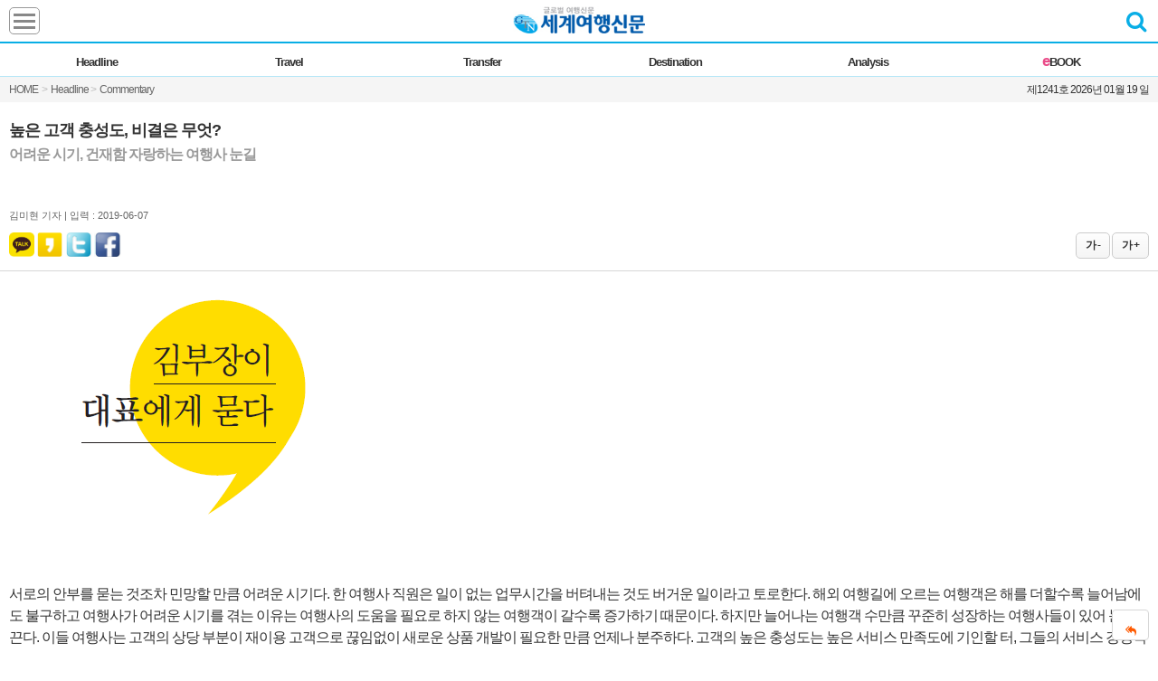

--- FILE ---
content_type: text/html;charset=utf-8; Charset=utf-8
request_url: https://gtn.co.kr/mobile/news_view.asp?news_seq=75000
body_size: 33626
content:
<!DOCTYPE html>
<html lang="ko">



<head>
<meta http-equiv="Content-Type" content="text/html; charset=utf-8" />
<meta name="viewport" content="width=device-width, initial-scale=1.0, minimun-scale=1.0, user-scalable=no" />
<title>세계여행 :: 여행업계 대표신문, 세계여행신문</title>
<link rel="shortcut icon" href="/images/favicon.ico">
<link href="/css/reset.css" rel="stylesheet" type="text/css" />
<link href="/css/style_m.css?250818" rel="stylesheet" type="text/css" />
<link href="/css/font-awesome.css" rel="stylesheet" type="text/css" />
<link href="https://fonts.googleapis.com/icon?family=Material+Icons" rel="stylesheet">
<script type="text/javascript" src="/js/jquery.js"></script>
<script type="text/javascript" src="/js/common.js"></script>
<!--[if lt IE 9]>
        <script src="https://html5shiv.googlecode.com/svn/trunk/html5.js"></script>
        <script src="https://ie7-js.googlecode.com/svn/version/2.1(beta4)/IE9.js"></script>
        <script src="https://css3-mediaqueries-js.googlecode.com/svn/trunk/css3-mediaqueries.js"></script>
		<script src="https://oss.maxcdn.com/respond/1.4.2/respond.min.js"></script>
    <![endif]-->
</head>

<script type="text/javascript">
<!--
	function goIndexImg(){
		$('body').css('display','none');
		$('#loading_img').css('display','');
	}

	function goIndex(){
		setTimeout(function(){
			$('body').css('display','');
			$('#loading_img').css('display','none');
		}, 1500);
	}

//-->
</script>
<div id="loading_img" style="display:none;">
	<img src="/images/mobile/loading.jpg" />
</div>
<body>

<input id="toggle" type="checkbox" />
<div id="wrap">

<header id="main_header">
	<div class="top_line">
		<div id="page-content-wrapper" class="masthead_btn">
			<button type="button" class="hamburger is-closed" data-toggle="offcanvas">
				<span class="hamb-top"></span>
				<span class="hamb-middle"></span>
				<span class="hamb-bottom"></span>
			</button>
		</div>
		<h1><a href="/mobile"><img src="/images/common/header/logo_top.jpg" alt="세계여행신문 로고"></a></h1>
		<a class="right" href="#yyh" id="mb_search_open"><i class="fa fa-search"></i></a>
		<a class="right" href="#yyh" id="mb_search_close" style="display:none;"><i class="fa fa-times"></i></a>
	</div>

	<script type="text/javascript">
		$(document).ready(function() { // 페이지가 준비되었을때
			var s = $(".masthead"); // 변수 s선언, 값은 엘리먼트중 masthead라는 놈을 선택
			var b = $(".masthead_btn"); // 변수 b선언, 값은 엘리먼트중 masthead_btn라는 놈을 선택
			var pos = s.position(); // 변수 pos선언, s의 position
			$(window).scroll(function() { // 브라우져 부분의 스크롤이 움직일 때 (이하 모든 값들은 스크롤 할때마다 실시간으로 변경)
				var windowpos = $(window).scrollTop(); // 변수 windowpos선언 값은 브라우져 창의 스크롤이 Top을 기준으로 얼마나 떨어졌는지 값을 받음.
				if (windowpos >= pos.top) { // windowpos 값이 pos의 top값보다 같거나 크다면
					s.addClass("fixed"); // s에 fixed 클래스를 추가
					b.addClass("fixed"); // b에 fixed 클래스를 추가
				} else { // 그 외라면
					s.removeClass("fixed"); // s에 fixed 클래스를 제거
					b.removeClass("fixed"); // b에 fixed 클래스를 제거
				} // if문의 끝
			}); // scroll을 했을 때 제어할 부분 끝


			$('.main_menu_cls').on('click', function(){
				var $disp	= $(this).parent().parent().find('dd').css('display');
				$('.main_menu_sub_cls').css('display', 'none');
				if($disp=='none'){
					$(this).parent().parent().find('dd').css('display','block');
				}else{
					$(this).parent().parent().find('dd').css('display','none');
				}
			});

			$('#mb_search_open').on('click',function(){
				$('#mb_search_wrap').slideDown();
				$(this).css('display','none');
				$('#mb_search_close').css('display','block');
			});
			$('#mb_search_close').on('click',function(){
				$('#mb_search_wrap').slideUp();
				$(this).css('display','none');
				$('#mb_search_open').css('display','block');
			});

			$('#header_search_btn').on('click', function(){
				setHeaderSearch();
			});

			$('#s_key').on('keyup', function(){
				if(event.keyCode==13){
					setHeaderSearch();
				}
			});

		}); // 끝

		function setHeaderSearch(){
			var url					= '/mobile/news_search.asp';
			var obj					= eval("document.frm_header");
			obj.target				= "_self";
			obj.action				= url;
			obj.method				= "post";
			obj.encoding			= "application/x-www-form-urlencoded";
			obj.submit();
		}

	</script>
	<style>
	.masthead.fixed {position: fixed;background: #FFF;top: 0px;width: 100%;z-index: 1000;}
	.masthead_btn.fixed {position: fixed;background: #FFF;top: 40px;width: 100%;z-index: 3000;}
	.masthead_btn.fixed > button {box-shadow: 1px 1px 10px rgba(0, 0, 0, 0.5);}

	.search_wrap {}
	.search { height:45px; padding:0 11px;}
	.mb_search { float:left; width:88% !important; padding:16px !important; border-radius: 4px; border-top-right-radius: 0; border-bottom-right-radius: 0; border-color: #ccc;}
	.btn { display: inline-block; padding: 6px 12px; margin-bottom: 0; font-size: 14px; font-weight: normal; line-height: 1.42857143; text-align: center; white-space: nowrap; vertical-align: middle; -ms-touch-action: manipulation; touch-action: manipulation; cursor: pointer; -webkit-user-select: none; -moz-user-select: none; -ms-user-select: none; user-select: none; background-image: none; border: 1px solid transparent; border-radius: 5px;}
	.btn-default { color: #333; background-color: #fff; border-color: #ccc;}
	.btn_addon { float: left; border-top-left-radius: 0; border-bottom-left-radius: 0; margin-left: -1px;}
	</style>

	<form id="frm_header" name="frm_header" action="" method="post" onsubmit="return false;">
	<div class="search_wrap" id="mb_search_wrap" style="display:none;">
		<div class="search">
			<input type="text" name="s_key" id="s_key" value="" placeholder="검색어 입력" class="mb_search">
			<button type="button" class="btn btn-default btn_addon" id="header_search_btn"><i class="fa fa-search"></i></button>
		</div>
	</div>
	</form>
	
	<nav id="top_gnb" class="masthead">
		<ul>
			<li class="">
				<a href="/mobile/news.asp?s_cls=27" title="Headline" class="" >Headline</a>
			</li>
			<li class="">
				<a href="/mobile/news.asp?s_cls=28" title="Travel" class="" >Travel</a>
			</li>
			<li class="">
				<a href="/mobile/news.asp?s_cls=29" title="Transfer" class="" >Transfer</a>
			</li>
			<li class="">
				<a href="/mobile/news.asp?s_cls=30" title="Destination" class="" >Destination</a>
			</li>
			<li class="">
				<a href="/mobile/news.asp?s_cls=31" title="Analysis" class="" >Analysis</a>
			</li>
			<li class="ebook">
<!-- 				<a href="#yyh" onClick="setEcatalog('/ebook','fixed','558&catimage=1');" title="eBOOK"  ><span>e</span>BOOK</a> -->
				<a href="/ebook/access/ecatalogs.asp?Dir=558&catimage=1&start=&callmode&eclang=" title="eBOOK"  ><span>e</span>BOOK</a>
			</li>
		</ul>
	</nav>
	<div class="update">
		
		<div class="category_depth">
			
						HOME  <span>></span> Headline<span>></span> Commentary
		</div>
		<span class="date">
			
						제1241호 2026년 01월 19 일
		</span>
	</div>
	<!-- Mobile menu S -->
	<div id="wrapper" class="">
		<div class="overlay"></div>
		<!-- Sidebar -->
		<nav class="navbar navbar-inverse navbar-fixed-top" id="sidebar-wrapper" role="navigation">
			<!--<button type="button" class="hamburger is-closed" data-toggle="offcanvas" style="left:87%;">
				<span class="hamb-top"></span>
				<span class="hamb-middle"></span>
				<span class="hamb-bottom"></span>
			</button>-->
			<ul class="nav sidebar-nav">
				<dl class="sidebar-brand">
					<dt class="">
						<a href="#yyh" onclick="" title="Headline" class="main_menu_cls" >Headline&nbsp; <i class="fa fa-caret-down"></i></a>
					</dt>

					<dd class="main_menu_sub_cls">
						<table summary="종합기사의 하위분류 테이블입니다.">
							<colgroup>
								<col style="width: calc(100%/2);">
								<col style="width: calc(100%/2);">
							</colgroup>
							<tbody>
								<tr>
									<td class=""><a href="/mobile/news.asp?s_cls=27&s_cls_det=">전체 </a></td>
									<td class=""><a href="/mobile/news.asp?s_cls=27&s_cls_det=39">News </a></td>
								</tr>
								<tr>
									<td class=""><a href="/mobile/news.asp?s_cls=27&s_cls_det=32">Commentary </a></td>
									<td class=""><a href="/mobile/news.asp?s_cls=27&s_cls_det=34">Opinion </a></td>
								</tr>
								<tr>
									<td class=""><a href="/mobile/news.asp?s_cls=27&s_cls_det=35">Focus </a></td>
									<td class=""><a href="/mobile/news.asp?s_cls=27&s_cls_det=36">Marketing </a></td>
								</tr>
								<tr>
									<td class=""><a href="/mobile/news.asp?s_cls=27&s_cls_det=37">ZoomIn </a></td>
									<!--td class=""><a href="/mobile/news.asp?s_cls=27&s_cls_det=38">행사 </a></td-->
								</tr>
								<!--tr>
									<td class=""><a href="/mobile/news.asp?s_cls=27&s_cls_det=39">속보 </a></td>
									<td class=""><a href="#yyh"></a></td>
								</tr-->
							</tbody>
						</table>
					</dd>
				</dl>
				<dl>
					<dt>
						<a href="#yyh" onclick="" title="Travel" class="main_menu_cls">Travel&nbsp; <i class="fa fa-caret-right"></i></a>
					</dt>
					<dd class="main_menu_sub_cls" style="display:none;">
						<table summary="여행기사의 하위분류 테이블입니다.">
							<colgroup>
								<col style="width: calc(100%/2);">
								<col style="width: calc(100%/2);">
							</colgroup>
							<tbody>
								<tr>
									<td class=""><a href="/mobile/news.asp?s_cls=28&s_cls_det=">전체 </a></td>
									<td class=""><a href="/mobile/news.asp?s_cls=28&s_cls_det=44">Trend </a></td>
								</tr>
								<tr>
									<td class=""><a href="/mobile/news.asp?s_cls=28&s_cls_det=45">Product </a></td>
									<td class=""><a href="/mobile/news.asp?s_cls=28&s_cls_det=46">Event </a></td>
								</tr>
								<tr>
									<td class=""><a href="/mobile/news.asp?s_cls=28&s_cls_det=47">FIT&OTA </a></td>
									<td class=""><a href="/mobile/news.asp?s_cls=28&s_cls_det=48">Golf </a></td>
								</tr>
							</tbody>
						</table>
					</dd>
				</dl>
				<dl>
					<dt>
						<a href="#yyh" onclick="" title="Transfer" class="main_menu_cls">Transfer&nbsp; <i class="fa fa-caret-right"></i></a>
					</dt>
					<dd class="main_menu_sub_cls" style="display:none;">
						<table summary="항공기사의 하위분류 테이블입니다.">
							<colgroup>
								<col style="width: calc(100%/2);">
								<col style="width: calc(100%/2);">
							</colgroup>
							<tbody>
								<tr>
									<td class=""><a href="/mobile/news.asp?s_cls=29&s_cls_det=">전체 </a></td>
									<td class=""><a href="/mobile/news.asp?s_cls=29&s_cls_det=50">Air </a></td>
								</tr>
								<tr>
									<td class=""><a href="/mobile/news.asp?s_cls=29&s_cls_det=51">Others </a></td>
									<td><a href="#YYH"> </a></td>
								</tr>
							</tbody>
						</table>
					</dd>
				</dl>
				<dl>
					<dt>
						<a href="#yyh" onclick="" title="Destination" class="main_menu_cls">Destination&nbsp; <i class="fa fa-caret-right"></i></a>
					</dt>
					<dd class="main_menu_sub_cls" style="display:none;">
						<table summary="호텔&랜드기사의 하위분류 테이블입니다.">
							<colgroup>
								<col style="width: calc(100%/2);">
								<col style="width: calc(100%/2);">
							</colgroup>
							<tbody>
								<tr>
									<td class=""><a href="/mobile/news.asp?s_cls=30&s_cls_det=">전체 </a></td>
									<td class=""><a href="/mobile/news.asp?s_cls=30&s_cls_det=56">Overseas </a></td>
								</tr>
								<tr>
									<td class=""><a href="/mobile/news.asp?s_cls=30&s_cls_det=58">Local </a></td>
									<td class=""><a href="/mobile/news.asp?s_cls=30&s_cls_det=59">GTN이 간다 </a></td>
								</tr>
								<!--tr>
									<td class=""><a href="/mobile/news.asp?s_cls=30&s_cls_det=59">현지취재 </a></td>
									<td class=""><a href="/mobile/news.asp?s_cls=30&s_cls_det=60">Local소식 </a></td>
								</tr-->
							</tbody>
						</table>
					</dd>
				</dl>
				<dl>
					<dt>
						<a href="#yyh" onclick="" title="Analysis" class="main_menu_cls">Analysis&nbsp; <i class="fa fa-caret-right"></i></a>
					</dt>
					<dd class="main_menu_sub_cls" style="display:none;">
						<table summary="분석기사의 하위분류 테이블입니다.">
							<colgroup>
								<col style="width: calc(100%/2);">
								<col style="width: calc(100%/2);">
							</colgroup>
							<tbody>
								<tr>
									<td class=""><a href="/mobile/news.asp?s_cls=31&s_cls_det=">분석 </a></td>
									<td class=""><a href="/mobile/news.asp?s_cls=31&s_cls_det=64">탑승률 </a></td>
								</tr>
								<tr>
									<td class=""><a href="/mobile/news.asp?s_cls=31&s_cls_det=65">지역 </a></td>
									<td class=""><a href="/mobile/news.asp?s_cls=31&s_cls_det=66">항공 </a></td>
								</tr>
								<tr>
									<td class=""><a href="/mobile/news.asp?s_cls=31&s_cls_det=67">지방 </a></td>
									<td class=""><a href="/mobile/news.asp?s_cls=31&s_cls_det=68">홈쇼핑&소셜 </a></td>
								</tr>
								<tr>
									<td class=""><a href="/mobile/news.asp?s_cls=31&s_cls_det=69">통계 </a></td>
									<td class=""><a href="/mobile/news.asp?s_cls=31&s_cls_det=70">특집</a></td>
								</tr>
							</tbody>
						</table>
					</dd>
				</dl>
			</ul>
		</nav>
		<!-- /#sidebar-wrapper -->
	</div>
	<!-- /#wrapper -->
	<!-- Mobile menu E -->
	<script>
		$(document).ready(function () {
		  var trigger = $('.hamburger'),
			  overlay = $('.overlay'),
			 isClosed = false;

			trigger.click(function () {
			  hamburger_cross();
			});

			function hamburger_cross() {
			  if (isClosed == true) {
				overlay.hide();
				trigger.removeClass('is-open');
				trigger.addClass('is-closed');
				isClosed = false;
			  } else {
				overlay.show();
				trigger.removeClass('is-closed');
				trigger.addClass('is-open');
				isClosed = true;
			  }
		  }
		  $('[data-toggle="offcanvas"]').click(function () {
				$('#wrapper').toggleClass('toggled');
		  });
		});

		function setEcatalog(docu, kd, dir, resize){
			var hp_yn		= "Y";
			var od_platform = "flash";
			var ax			= screen.width;
			var ay			= screen.height;
			var wname		= "ecatalog";



			ax = ax - 10;
			ay = (navigator.userAgent.indexOf("Chrome") == -1) ? ay - 58 : ay - 88;
			if(resize == undefined || resize == "") resize = "yes";

			var property = "toolbar=no,location=no,directories=no,status=no,menubar=no,resizable=" + resize + ",scrollbars=no,copyhistory=no,";
			property += "width=" + ax + ",height=" + ay + ",left=" + 0 + ",top=" + 0;

			var fname = (od_platform == "html5") ? "ecatalog5.asp" : "ecatalog.asp";

			if(docu.substr(0,1) == "*"){
				fname = "ecatalog5.asp";
				docu = docu.substr(1);
			}

			if(docu == "/") docu = "";
			var url = docu+"/"+fname+"?Dir="+dir;
			ecawin = window.open(url, wname, property);
		}
	</script>
</header>

<meta property="og:type" content="website" />
<meta property="og:title" content="" />

	<meta property="og:image" content="/images/common/header/logo_top.jpg" />

<meta property="og:description" content="" />
<meta property="og:url" content="/home/news/news_view.asp?news_seq=75000" />
<div class="container">
	

	<div class="news_header">
		<ul class="art_tit">
			<li>
				<h2>높은 고객 충성도, 비결은 무엇?</h2>
				<h3>어려운 시기, 건재함 자랑하는 여행사 눈길</h3>
			</li>
			<li class="date">
				<span><br /><br />김미현 기자&nbsp;| </span>
				<span>입력 : 2019-06-07</span>
			</li>
			<li class="sns">
				<ul>
					<li class="sns_icon">
						

						<script type="text/javascript">
						var firstImg=$(".imageblock:first-of-type img");
						var contents="어려운 시기, 건재함 자랑하는 여행사 눈길";
						if(firstImg.attr("src")){
							var firstImgSrc=firstImg.attr("src");
							var firstImgRatio = parseInt(firstImg.css("height"))/parseInt(firstImg.css("width"));
							if (firstImgRatio <=0.27) var firstImgRatio=0.27;
						}else{
							var firstImgSrc=location.origin+"/favicon.ico";var firstImgRatio=1;
						}



						</script>
												
						<a id="kakao-link-btn" href="javascript:;">
						<img src="//developers.kakao.com/assets/img/about/logos/kakaolink/kakaolink_btn_medium.png" style="width: 28px; height: 27.08px;"/>
						</a>
						<script src="/js/kakao.min.js"></script>
						<script type='text/javascript'>
						  //<![CDATA[
							// // 사용할 앱의 JavaScript 키를 설정해 주세요.
							Kakao.init('0152e634e6da4d408c4ecd45546ba2c3');
							// // 카카오링크 버튼을 생성합니다. 처음 한번만 호출하면 됩니다.
							Kakao.Link.createDefaultButton({
								container: '#kakao-link-btn',
								objectType: 'feed',
								content: {
									title : '['+document.getElementsByTagName("TITLE")[0].text+']\n'+'높은 고객 충성도, 비결은 무엇?\n\n'+contents+'...',
									
										imageUrl: encodeURI('http://www.gtn.co.kr/upload/editor/bd/201906/s_20190607_173202.png'),
									
									link: {
										mobileWebUrl: location.origin+location.pathname+'?news_seq=75000' , 
										webUrl: location.origin+location.pathname+'?news_seq=75000'
									}
								}
							});
						  //]]>
						</script>

						<a href="#nolink" title="카카오스토리 공유하기" onClick="showSNS('kakao', '높은 고객 충성도, 비결은 무엇?', 'gtn.co.kr/home/news/news_view.asp?news_seq=75000', 'http://www.gtn.co.kr/upload/editor/bd/201906/s_20190607_173202.png')"><img src="/images/mobile/icon/kakaostory.jpg" alt="카카오스토리 공유버튼"></a>
						<a href="#nolink" title="트위터 공유하기" onClick="showSNS('twitter', '높은 고객 충성도, 비결은 무엇?', 'gtn.co.kr/home/news/news_view.asp?news_seq=75000', 'http://www.gtn.co.kr/upload/editor/bd/201906/s_20190607_173202.png')">
							<img src="/images/mobile/icon/twitter.jpg" alt="트위터 공유버튼">
						</a>
						<a href="#nolink" title="페이스북 공유하기" onClick="showSNS('facebook', '높은 고객 충성도, 비결은 무엇?', 'gtn.co.kr/home/news/news_view.asp?news_seq=75000', 'http://www.gtn.co.kr/upload/editor/bd/201906/s_20190607_173202.png')">
							<img src="/images/mobile/icon/facebook.jpg" alt="페이스북 공유버튼">
						</a>
					</li>
					<li>
						<a href="javascript:zoom(-1);" class="btn btn-default btn_sm">가 -</a>
						<a href="javascript:zoom(+1);" class="btn btn-default btn_sm">가 +</a>
					</li>
				</ul>
			</li>
		</ul>
	</div>
	<div id="news_conts">
		<div class="news_txt">
			<!DOCTYPE html>
<html>
<head>
</head>
<body>
<p><img src="../../upload/editor/bd/201906/20190607_173202.png" alt="에디터 사진" /></p>
<p>&nbsp;</p>
<p>&nbsp;</p>
<p>서로의 안부를 묻는 것조차 민망할 만큼 어려운 시기다. 한 여행사 직원은 일이 없는 업무시간을 버텨내는 것도 버거운 일이라고 토로한다. 해외 여행길에 오르는 여행객은 해를 더할수록 늘어남에도 불구하고 여행사가 어려운 시기를 겪는 이유는 여행사의 도움을 필요로 하지 않는 여행객이 갈수록 증가하기 때문이다. 하지만 늘어나는 여행객 수만큼 꾸준히 성장하는 여행사들이 있어 눈길을 끈다. 이들 여행사는 고객의 상당 부분이 재이용 고객으로 끊임없이 새로운 상품 개발이 필요한 만큼 언제나 분주하다. 고객의 높은 충성도는 높은 서비스 만족도에 기인할 터, 그들의 서비스 경쟁력이 무엇인지 해당여행사 대표에게 물었다.</p>
<p>&nbsp;</p>
<p>&nbsp;</p>
<p><strong>중요한 건 서비스의 깊이</strong></p>
<p>강승희 샬레트래블앤라이프 대표</p>
<p>&nbsp;<img src="../../upload/editor/bd/201906/20190607_173210.png" alt="에디터 사진" /></p>
<p>&nbsp;</p>
<p>샬레트래블은 고객의 40% 가량이 재이용 고객이다. 10회 이상 이용한 VIP 고객들도 더러 있는 걸 보면 확실히 충성 고객이 많다는 걸 실감한다.</p>
<p>&nbsp;</p>
<p>&nbsp;</p>
<p>재이용 고객이 많은 이유는 단순하지만 서비스의 깊이가 타사와 확연히 다르기 때문이다. 샬레트래블은 맞춤여행 전문사로서 이미 만들어진 여행 상품에 고객이 맞춰 가는 게 아니라 고객의 니즈에 맞게 여행 상품을 구성해주는 방식이다.</p>
<p>&nbsp;</p>
<p>&nbsp;</p>
<p>지역 전문 담당자가 세심하게 고객의 여행 스타일을 체크하는데 이를테면 럭셔리 숙소를 원하는 손님이라 해도 무조건 비싼 호텔을 예약해 주는 것이 아니라 고객이 명품 브랜드 호텔을 원하는지, 프라이빗 객실을 원하는지, 독특한 디자인 호텔을 원하는지 등을 꼼꼼히 확인한 후 최상의 호텔을 선별해 준다.</p>
<p>&nbsp;</p>
<p>&nbsp;</p>
<p>유명하지 않은 소도시까지도 픽업 차량 수배가 가능하다는 점이나 고성 호텔, 스파 호텔 등 다양한 컨셉트 호텔을 먼저 제안한다는 점 등도 고객들에게 어필하지 않았나 생각된다. 제아무리 충성 고객이라 해도 여행 갈 때마다 매번 타사와 비교해보는 고객들도 분명히 있다. 그런 고객들을 놓치지 않으려면 서비스의 질을 끊임없이 높이는 것 말고는 방법이 없는 것 같다.</p>
<p>&nbsp;</p>
<p>&nbsp;</p>
<p><strong>본질에 충실한 여행상품, 직원들의 실행력</strong></p>
<p>석채언 혜초여행 대표</p>
<p>&nbsp;</p>
<p><img src="../../upload/editor/bd/201906/20190607_173228.png" alt="에디터 사진" /></p>
<p>혜초여행 이용고객 중 약 40% 가 연간 혜초여행을 2회 이상 이용하는 재방문 고객이다.</p>
<p>&nbsp;</p>
<p>&nbsp;</p>
<p>혜초여행의 여행상품은 여행의 본질에 집중한다. 같은 나라를 방문하더라도 더 깊이 있고 차별화된 경험을 할 수 있도록 숨겨진 명소들을 발굴해 일정을 구성한다. 옵션이나 쇼핑 없이 방문지에서 충분한 시간을 보내고 역사, 문화에 대해 깊이 있게 설명할 수 있는 가이드와 함께해 의미 있는 경험을 할 수 있도록 일정을 진행한다.</p>
<p>&nbsp;</p>
<p>&nbsp;</p>
<p>또한 어느 나라를 방문하더라도 최대한 쾌적한 숙박시설과 이동수단을 이용해 불편함을 최소화하고, 식사 구성에도 주의를 기울인다. 트레킹 상품도 운영하는 만큼 안전에 철저히 대비해 각종 안전 장비 구비는 물론 등산학교 수료 등 직원들에게 교육과 훈련도 충실히 진행한다.</p>
<p>&nbsp;</p>
<p>&nbsp;</p>
<p>이러한 요인들 때문에 한 번 혜초여행의 여행상품을 이용한 분들은 비용이 아깝다는 생각을 하지 않고 다음에 다시 혜초여행의 상품을 찾게 된다고 생각한다.</p>
<p>&nbsp;</p>
<p>&nbsp;</p>
<p>즉, 혜초여행이 제공하는 어떤 특정한 서비스보다는 여행의 본질에 충실한 여행컨셉과 그것을 완성시키는 직원들의 디테일한 실행력에 만족하는 것이라고 생각한다.</p>
<p>&nbsp;</p>
<p><strong>&nbsp;</strong></p>
<p><strong>멈추지 않은 새로운 도전, 기본에 충실한 서비스</strong></p>
<p>장영복 신발끈여행사 대표</p>
<p>&nbsp;</p>
<p><img src="../../upload/editor/bd/201906/20190607_173237.png" alt="에디터 사진" /></p>
<p>신발끈여행사 재구매 고객의 비중은 60%이상이다.</p>
<p>&nbsp;</p>
<p>&nbsp;</p>
<p>여행사는 투어오퍼레이터와 트레블 에이전트로 구분 된다고 할 수 있다. 우리가 알고 있는 대형 패키지 여행사들은 겉모습은 투어오퍼레이터이지만 속을 들여다보면 랜드오퍼레이터의 상품을 판매하는 트레블 에이전트에 가깝다.</p>
<p>&nbsp;</p>
<p>&nbsp;</p>
<p>여행사의 본질에 가까운 투어오퍼레이터 보다, 랜드사와 고객을 연결하는 유통에 포커스를 맞춘 유통회사라 할 수 있다.</p>
<p>&nbsp;</p>
<p>&nbsp;</p>
<p>신발끈은 28년간 남극의 쇄빙선을 전세하는 남극여행상품을 만들었고, 200년 역사의 샤모니 가이드조합과 몽블랑트레킹을 만들었다. 미국대사관의 협조로 여행사 최초 J-1비자 (미국 워킹홀리데이)를 발행했으며 가이드북의 바이블이라고 할 수 있는 론리플래닛 가이들 북을 한국에 소개하기도 했다.</p>
<p>&nbsp;</p>
<p>&nbsp;</p>
<p>우리는 작은 여행사이지만, 지구 구석구석 여행하며 새로운 도전을 멈추지 않았다. 똑같은 여행상품이 아닌, 한국인에게 맞는 진정한 여행상품을 만들었고, 쇼핑 옵션이 없는 본질에 충실한 여행을 하는 상품을 만들어 왔다. 이러한 노력들이 사람들은 &lsquo;신발끈&rsquo;을 찾는 이유라고 생각한다.</p>
<p>&nbsp;</p>
<p>&nbsp;</p>
</body>
</html>
			<br />

			


		</div>
	</div>

	<!--div class="like_click">
		<ul class="sns_icon">

			<li class="like_btn">
				<a href="#nolink" title="로그인하셔야 '좋아요' 하실 수 있습니다."><i class="fa fa-heart"></i>&nbsp; 좋아요 89</a>
			</li>
		</ul>
	</div-->
	<div>
		<ul class="week_issue">
	<h3 class="title"><i class="fa fa-comments"></i> 금주의 <span>이슈</span></h3>

	
</ul>

<ul class="normal_list coverline">
	<h3 class="title"><i class="fa fa-tag"></i> 이번호 <span>주요기사</span></h3>
	

	<!--li>
		<a href="#">이번 상품의 연합사는 내일투어, 노랑풍선, 롯데관광, 보물섬투어, 여행박사, 온누리투어, KRT, 투어이천, </a>
	</li>
	<li>
		<a href="#">설명회에는 투어마트 관계자, 연합사 담당자들과 강은주 진에어 국제선영업팀 차장이 참석했다.</a>
	</li>
	<li>
		<a href="#">진에어 연합 '리얼 하와이' 상품에 대한 설명회가 지난 17일 서울 마이크임팩트에서 개최됐다.</a>
	</li>
	<li>
		<a href="#">이번 상품의 연합사는 내일투어, 노랑풍선, 롯데관광, 보물섬투어, 여행박사, 온누리투어, KRT, 투어이천, </a>
	</li-->
</ul>


	</div>
	<script>

	//기본 폰트 크기를 12으로 설정
	var fontSize = 16;

	//사이즈 바꾸는 함수. size가 증감값이다.
	function zoom(size) {
		var MAX = 20; //증가 최대값
		var MIN = 14; //감소 최소값

	//글씨 크기를 바꿀 내용이 들어 있는 DIV
	var news_conts = document.getElementById("news_conts");

	if (size > 0) { //크게 할 때
		if (fontSize <= MAX) { //최대 글씨 크기를 MAX까지
			fontSize = fontSize + size;
			news_conts.style.fontSize = fontSize + "px"; //DIV에 바뀐 글씨 크기를 설정한다.
		}
	} else { //작게 할 때
		if (fontSize > MIN) { //최소 글씨 크기를 MIN까지
			fontSize = fontSize + size;
			news_conts.style.fontSize = fontSize + "px"; //DIV에 바뀐 글씨 크기를 설정한다.
		}
	}
	//크기 확인
	//news_conts.innerText = fontSize;
	}


	function showSNS(type, title, url, thumbnail)	{
		if (url != "" && type != ""){
			switch (type){
				case 'kakao':
					var snsUrl = "https://story.kakao.com/share?url="+encodeURIComponent(url);
					var popwin= window.open(snsUrl, type, 'resizable=yes,location=yes,scrollbars=yes');
					popwin.focus();
					break;
				case 'twitter':
					//var link = 'http://twitter.com/home?status=' + encodeURIComponent(title) + '+' + encodeURIComponent(url);
					var link = 'http://twitter.com/share?text=' + encodeURIComponent(title) + '&url=' + encodeURIComponent(url);
					var popwin = window.open(link, type, 'resizable=yes,location=yes,scrollbars=yes');
					if (popwin)
						popwin.focus();
					break;

				case 'facebook':
					//var shref = "http://www.facebook.com/share.php?u="+encodeURIComponent(url);
					var shref = "https://m.facebook.com/dialog/share?app_id=1896896003885975&display=popup&href="+encodeURIComponent(url)+"&redirect_uri="+encodeURIComponent("https://m.facebook.com/");
					//target = "_blank";
					
					var popwin = window.open(shref, type, 'resizable=yes,location=yes,scrollbars=yes');					
					if (popwin) {
						popwin.focus();
					}
					break;
			}
		}
	}


	function setNewsLike(news_seq){
		var like_cnt	= parseInt($('.like_tot_cls').html());
		var like_yn		= $('#like_yn_hidden').val();
		var flag_yn;
		if(like_yn=='Y'){
			flag_yn		= 'N';
			$('.like_tot_cls').html(like_cnt-1);
			$('#like_yn_hidden').val(flag_yn);
			$('#like_yn').val(flag_yn);
			$('.like_a').removeClass('on');
		}else{
			flag_yn		= 'Y';
			$('.like_tot_cls').html(like_cnt+1);
			$('#like_yn_hidden').val(flag_yn);
			$('#like_yn').val(flag_yn);
			$('.like_a').addClass('on');
		}

		var obj				= eval("document.");
		var url				= '/home/news/news_like_proc.asp'
		obj.target			= "";
		obj.action			= url;
		obj.method			= "post";
		obj.encoding		= "application/x-www-form-urlencoded";
		obj.submit();
	}
	</script>
</div>
		<footer>
			<div id="main_footer">
				<!--<address>서울특별시 중구 을지로3길 34, 501호(다동, 산다빌딩)</address>

				<dl>
					<dt class="skip">연락처</dt>
					<dd>
						<ul>
							<li>Tel : 02)747-4800</li>
							<li>Fax : 02)747-4801</li>
						</ul>
					</dd>
				</dl>-->
				<p class="mb10">
					<a href="https://play.google.com/store/apps/details?id=kr.co.gtnapp" title="앱설치" class="btn btn-default foot_btn">
						<span><img src="/images/mobile/icon/google-play.png" /></span> 앱설치
					</a>&nbsp;&nbsp;
					<a href="https://itunes.apple.com/kr/app/id1453491783" title="앱설치" class="btn btn-default foot_btn">
						<span><img src="/images/mobile/icon/apple.png" /></span> 앱설치
					</a>&nbsp;&nbsp;
					<a href="http://www.gtn.co.kr/index.asp?id=pc" class="btn btn-default foot_btn" title="PC버전보기" target="_blank">
						<i class="fa fa-desktop"></i> PC 화면
					</a>
				</p>
				<p class="pb20">CopyrightⓒGlobalTravelNews All rights reserved.</p>
				<!--p>
					<!--a href="http://www.travelerstalk.co.kr" target="_blank">
						Powered by <span class="powered"><img src="/images/common/powered_logo.png" /></span> <b>(주)트래블러스톡</b>
					</a>
				</p-->
			</div>
		</footer>

		<!-- 위/아래 이동하는 jQuery -->
		<a href="#" class="btn_move back-to-top" title="위로 이동"><span class="fa fa-chevron-up"></span></a>
		<a href="#" class="btn_move go-to-bottom" title="아래로 이동"><span class="fa fa-chevron-down"></span></a>
		<a href="javascript:history.go(-1)" class="btn_move his_back" title="뒤로 가기"><span class="fa fa-mail-reply-all"></span></a>
		<!--<a href="http://www.gtn.co.kr/" class="btn_move go-to-pc" title="PC버전보기"><i class="material-icons">&#xE85B;</i></a>-->
		<style>
		.btn_back { border-radius:4px; border:1px solid #d7d7d7; height:34px;background-color: #fff}
		.btn_move { border-radius:4px; border:1px solid #d7d7d7; height:34px;background-color: #fff}
		.btn_move > span {color: #17B2E8;}
		.back-to-top	{position: fixed;/*bottom: 11.6em;*/bottom: 8em;right: 10px;padding: 1.15em;display: none; }
		.go-to-bottom	{position: fixed;/*bottom: 8em;*/bottom: 4.5em;right: 10px;padding: 1.15em;display: none; }
		.his_back 		{position: fixed;/*bottom: 4.5em;*/bottom: 1em;right: 10px;padding: 1.15em;}
		.go-to-pc 		{position: fixed;bottom: 1em;right: 10px;padding: 0.6em 0.6em 0em 0.6em;}
		.his_back > span { color:#FF5A00;}
		</style>

		<script type="text/javascript">
		$(document).ready(function() {
			var offset1 = 10;    // 수직으로 어느정도 움직여야 버튼이 나올까?
			var offset2 = 0;    // 수직으로 어느정도 움직여야 버튼이 나올까?
			var duration = 200;     // top으로 이동할때까지의 animate 시간 (밀리세컨드, default는 400. 예제의 기본은 500)
			var delay1 = 30000;    // 버튼이 사라질때까지의 시간 (3000 = 3초)
			var timer;
			$(window).bind('scroll',function () {
				clearTimeout(timer);
				timer = setTimeout( refresh , 0 );
			});
			var refresh = function () {
				if ($(this).scrollTop() > offset2) {
					$('.go-to-bottom').fadeIn(duration);
					setTimeout(function(){$('.go-to-bottom').hide();},10000);
				} else {
					$('.go-to-bottom').fadeOut(duration);
				}

				if ($(this).scrollTop() > offset1) {
					$('.back-to-top').fadeIn(duration);
					setTimeout(function(){$('.back-to-top').hide();},10000);
				} else {
					$('.back-to-top').fadeOut(duration);
				}
			};

			$('.back-to-top').click(function(event) {
				event.preventDefault();
				$('html, body').animate({scrollTop: 0}, duration);
				return false;
			})
			$('.go-to-bottom').click(function(event) {
				event.preventDefault();
				$('html, body').animate({ scrollTop: $(document).height() }, duration);
				return false;
			})
		});
		</script>
	</div>
</body>
</html>


--- FILE ---
content_type: text/css
request_url: https://gtn.co.kr/css/reset.css
body_size: 3448
content:
@charset "utf-8";
/* CSS Document */

/*css reset*/
html, body, div, span, applet, object, iframe,
h1, h2, h3, h4, h5, h6, p, blockquote, pre,
a, abbr, acronym, address, big, cite, code,
del, dfn, em, img, ins, kbd, q, s, samp,
small, strike, sub, sup, tt, var,
u, center,
dl, dt, dd, ol, ul, li,
fieldset, form, label, legend,
table, caption, tbody, tfoot, thead, tr, th, td,
article, aside, canvas, details, embed, 
figure, figcaption, footer, header, hgroup, 
menu, nav, output, ruby, section, summary,
time, mark, audio, video {
	margin: 0;
	padding: 0;
	border: 0;
	font-size: 75%;
	font-weight:normal;
	font: inherit;
	vertical-align: baseline;
	line-height:1.5em;
	font-family:'AppleSDGothicNeo-Light','Malgun Gothic','맑은 고딕','돋움',Dotum,'굴림',Gulim,sans-serif,Arial,Lato;
	color:#333;
}
/* HTML5 display-role reset for older browsers */
article, aside, details, figcaption, figure, footer, header, hgroup, menu, nav, section {display: block;}
body {line-height: 1;}
ol, ul {list-style: none;}
blockquote, q {quotes: none;}
blockquote:before, blockquote:after,
q:before, q:after {	content: '';content: none;}
table {	border-collapse: collapse;border-spacing: 0;}
img{vertical-align:top;}
a {cursor:pointer;outline:0 none;margin:0; padding:0;vertical-align:baseline;text-decoration:none;background:transparent;} 
a:visited { color: #999;}
a:hover { text-decoration:underline;}
select {
  -webkit-appearance: none;  /* 네이티브 외형 감추기 */
  -moz-appearance: none;
  appearance: none;
  background:#fff url(/images/bo/common/dot3.gif) no-repeat 95% 50%;  /* 화살표 모양의 이미지 */
  padding:.2em 1.2em 0.2em .4em;
  border:1px solid #e2e2e2;
  font-size:inherit;
  color:#555;
  vertical-align:middle;
  outline:none;/** 선택했을때 테두리 라인을 없앤다 **/
}

/* IE 10, 11의 네이티브 화살표 숨기기 */
select::-ms-expand { display: none;}

input[type="text"] { height: 20px; padding: 0 5px; border: solid 1px #e2e2e2; color: #444;font-size:inherit; outline: none;vertical-align:middle;width:90%;}
input[type="password"] { height: 20px; padding: 0 5px; border: solid 1px #e2e2e2; color: #444;font-size:inherit;outline: none;vertical-align:middle;width:90%;}
textarea{ padding:5px; border: solid 1px #e2e2e2; color: #444;font-size:inherit;outline: none;vertical-align:middle;width:97%;}

.filebox{display:inline-block;vertical-align:middle;margin-bottom:10px;}
.filebox .input_text{height:19px;font-size: inherit;border:solid 1px #e2e2e2;color:#424242;outline:none;/** 선택했을때 테두리 라인을 없앤다 **/vertical-align:middle;}
.filebox label {display: inline-block;width:60px;height:20px;color: #fff;font-size: inherit;line-height: 1.8em;vertical-align: middle;background-color: #418bca;cursor: pointer;border-bottom-right-radius:.25em;border-top-right-radius:.25em;	margin-top:-2px;margin-left:-4px;text-align:center;}
.filebox input[type="file"] {/* 파일 필드 숨기기 */ position: absolute; width: 1px; height: 1px; padding: 0; margin: -1px; overflow: hidden; clip:rect(0,0,0,0); border: 0; vertical-align:middle;}
.filename_wrap {width:565px;}
.filename_wrap li {	margin:5px 0;text-align:right;}
.filename_wrap img {float:left;}
.filename_wrap .filename {color:#418bca; margin-left:5px;float:left;}
.filename_wrap .btn_cancel {float:right;font-size:11px;border-radius:3px;border:1px solid #bbb;background:#ccc;color:#444;margin-left:20px;}
.filename_wrap input[type="checkbox"] {	vertical-align:bottom;}
table caption {	display:none;}


--- FILE ---
content_type: text/css
request_url: https://gtn.co.kr/css/style_m.css?250818
body_size: 25132
content:
@charset "utf-8";
/* CSS Document */
/*@import url("reset.css");*/
@import url("common.css");


/*초기화*/
* { -webkit-box-sizing: border-box; -moz-box-sizing: border-box; box-sizing: border-box;  margin: 0; padding: 0;}
li { list-style: none; }
a { text-decoration: none;}
a:visited { color: #999;}
body { font-size: 75%; line-height: 1.5em; font-family:'AppleSDGothicNeo-Light','Malgun Gothic','맑은 고딕','돋움',Dotum,'굴림',Gulim,sans-serif,'Nanum Gothic', sans-serif; color: #323232; letter-spacing: -1px;}
p { display: list-item; list-style:none; }
legend, caption, .skip {
    position: absolute;
    top: -5000px;
    visibility: hidden;
    width: 0 !important;
    height: 0 !important;
    padding: 0 !important;
    font-size: 0 !important;
    line-height: 0 !important;
}
/* 버튼 */
.btn { display: inline-block; padding: 6px 12px; margin-bottom: 0; font-size: 14px; font-weight: normal; line-height: 1.42857143; text-align: center; white-space: nowrap; vertical-align: middle; -ms-touch-action: manipulation; touch-action: manipulation; cursor: pointer; -webkit-user-select: none; -moz-user-select: none; -ms-user-select: none; user-select: none; background-image: none; border: 1px solid transparent; border-radius: 5px;}
.btn-default { color: #333; background-color: #fff; border-color: #ccc;}
.btn-sm {}
.btn_addon { float: left; border-top-left-radius: 0; border-bottom-left-radius: 0; margin-left: -1px;}


/*헤더*/ 
#main_header {text-align: center; position: relative;}
#main_header .update { padding: 5px 10px; /*border-bottom: 1px solid #d7d7d7;*/ background-color: #f5f5f5; text-align:right; color: #888;}
#main_header .update .category_depth { float:left; color:#666;}
#main_header .update .category_depth span {color: #bbb; display: inline-block; width: 10px; text-align: center;}
#main_header .update .date {}
#main_header .top_line { height:46px;}
#main_header .top_line > h1 img {height:30px;margin-top:7px;}
#main_header .top_line > a {display: block;height: 32px;position: absolute;top:12px;}
#main_header .top_line > a.right {width: 50px;right: 0px;}
#main_header .top_line > a.right .fa-search,
#main_header .top_line > a.right .fa-times {font-size:24px;color:#09aee6;}
#main_header .top_line .btn_menu > i { font-size:28px; padding-left:10px; color:#999;}
	.search_wrap {}
	.search { height:45px; padding:0 11px;}
	.mb_search { float:left; width:88% !important; padding:16px !important; border-radius: 4px; border-top-right-radius: 0; border-bottom-right-radius: 0; border-color: #ccc;}
	.btn { display: inline-block; padding: 6px 12px; margin-bottom: 0; font-size: 14px; font-weight: normal; line-height: 1.42857143; text-align: center; white-space: nowrap; vertical-align: middle; -ms-touch-action: manipulation; touch-action: manipulation; cursor: pointer; -webkit-user-select: none; -moz-user-select: none; -ms-user-select: none; user-select: none; background-image: none; border: 1px solid transparent; border-radius: 5px;}
	.btn-default { color: #333; background-color: #fff; border-color: #ccc;}
	.btn_addon { float: left; border-top-left-radius: 0; border-bottom-left-radius: 0; margin-left: -1px;}

/* mobile menu */
#main_header #sidebar-wrapper { background-color: #71C9F3; color:#fff; opacity:0.96; height:100%; position:fixed; right:0;}
#main_header #sidebar-wrapper dt { clear:both; padding:10px 10px 10px 20px; font-size:14px; border-bottom: 1px solid #658DBA;}
#main_header #sidebar-wrapper dd {}
#main_header #sidebar-wrapper dd a { color:#fff; display: block;line-height: 2.4em;}
#main_header #sidebar-wrapper dd a.on,
#main_header #sidebar-wrapper dd a:hover,
#main_header #sidebar-wrapper dd a:focus,
#main_header #sidebar-wrapper dd a:active { color:#fed455;}

#main_header #sidebar-wrapper dd table { width:100%;}
#main_header #sidebar-wrapper dd td { background-color: #164C88; padding-left: 20px; line-height: 2.5em; border-bottom: 1px solid #042C3E; border-right: 1px solid #042C3E;}
#main_header #sidebar-wrapper .sub_menu {}
#main_header #sidebar-wrapper .sub_menu a { color:#fff;}
#main_header #sidebar-wrapper .sub_menu a:hover,
#main_header #sidebar-wrapper .sub_menu a:focus,
#main_header #sidebar-wrapper .sub_menu a:active { color:#fed455; background-color:#25617D; padding:6px 10px; margin-left:-10px; border-radius:5px;}

/* Hamburger-Cross */
.hamburger { position:absolute; top:8px; left:10px; z-index:1000; display:block; width:34px; height:30px; background:transparent; border:none; border:1px solid #999; border-radius:5px;background-color: #fff;}
.hamburger.is-open {top:5px; left:87%; width:30px; height:30px; border:1px solid #fff;background-color: #09AEE6;}
.hamburger:hover,
.hamburger:focus,
.hamburger:active {
	/*background-color:#09AEE6;*/
	color:#fff; 
	outline: none;
	border-radius:5px;
	box-shadow: 1px 1px 10px rgba(0, 0, 0, 0.5);
	-webkit-transition: all 0.3s ease-in-out;
	   -moz-transition: all 0.3s ease-in-out;
		-ms-transition: all 0.3s ease-in-out;
	     -o-transition: all 0.3s ease-in-out;
	        transition: all 0.3s ease-in-out;
	}
.hamburger.is-closed:before {
content: '';
display: block;
width: 100px;
font-size: 14px;
color: #fff;
line-height: 34px;
text-align: center;
opacity: 0;
-webkit-transform: translate3d(0,0,0);
   -moz-transform: translate3d(0,0,0);
	-ms-transform: translate3d(0,0,0);
		transform: translate3d(0,0,0);
-webkit-transition: all .35s ease-in-out;
   -moz-transition: all .35s ease-in-out;
	-ms-transition: all .35s ease-in-out;
		transition: all .35s ease-in-out;
}
.hamburger.is-closed:hover:before {
opacity: 1;
display: block;
-webkit-transform: translate3d(-100px,0,0);
   -moz-transform: translate3d(-100px,0,0);
	-ms-transform: translate3d(-100px,0,0);
		transform: translate3d(-100px,0,0);
-webkit-transition: all .35s ease-in-out;
   -moz-transition: all .35s ease-in-out;
	-ms-transition: all .35s ease-in-out;
		transition: all .35s ease-in-out;
}
.hamburger.is-closed .hamb-top,
.hamburger.is-closed .hamb-middle,
.hamburger.is-closed .hamb-bottom,
.hamburger.is-open .hamb-top,
.hamburger.is-open .hamb-middle,
.hamburger.is-open .hamb-bottom {  position: absolute;  left: 0;  height: 3px;  width: 74%;}
.hamburger.is-closed .hamb-top,
.hamburger.is-closed .hamb-middle,
.hamburger.is-closed .hamb-bottom {  background-color: #888;}
.hamburger.is-closed .hamb-top { 
margin-left: 4px;
top: 6px; 
-webkit-transition: all .35s ease-in-out;
   -moz-transition: all .35s ease-in-out;
	-ms-transition: all .35s ease-in-out;
		transition: all .35s ease-in-out;
}
.hamburger.is-closed .hamb-middle { top: 50%;  margin-top: -1px;  margin-left: 4px;}
.hamburger.is-closed .hamb-bottom {
margin-left: 4px;
bottom: 5px;  
-webkit-transition: all .35s ease-in-out;
   -moz-transition: all .35s ease-in-out;
	-ms-transition: all .35s ease-in-out;
		transition: all .35s ease-in-out;
}
.hamburger.is-closed:hover .hamb-top {
margin-left: 4px;
top: 8px;
-webkit-transition: all .35s ease-in-out;
   -moz-transition: all .35s ease-in-out;
	-ms-transition: all .35s ease-in-out;
		transition: all .35s ease-in-out;
}
.hamburger.is-closed:hover .hamb-bottom {
margin-left: 4px;
bottom: 7px;							  
-webkit-transition: all .35s ease-in-out;
   -moz-transition: all .35s ease-in-out;
	-ms-transition: all .35s ease-in-out;
		transition: all .35s ease-in-out;
}
.hamburger.is-open .hamb-top,
.hamburger.is-open .hamb-middle,
.hamburger.is-open .hamb-bottom {  background-color: #fff;}
.hamburger.is-open .hamb-top,
.hamburger.is-open .hamb-bottom {  top: 50%; margin-top: -1px; margin-left: 4px;  }
.hamburger.is-open .hamb-top { 
-webkit-transform: rotate(45deg);
   -moz-transform: rotate(45deg);
	-ms-transform: rotate(45deg);
		transform: rotate(45deg);
-webkit-transition: -webkit-transform .2s cubic-bezier(.73,1,.28,.08);
   -moz-transition: -moz-transform .2s cubic-bezier(.73,1,.28,.08);
	-ms-transition: -ms-transform .2s cubic-bezier(.73,1,.28,.08);
		transition: transform .2s cubic-bezier(.73,1,.28,.08);
}
.hamburger.is-open .hamb-middle { display: none; }
.hamburger.is-open .hamb-bottom {
-webkit-transform: rotate(-45deg);
   -moz-transform: rotate(-45deg);
	-ms-transform: rotate(-45deg);
		transform: rotate-(45deg);
-webkit-transition: -webkit-transform .2s cubic-bezier(.73,1,.28,.08);
   -moz-transition: -moz-transform .2s cubic-bezier(.73,1,.28,.08);
	-ms-transition: -ms-transform .2s cubic-bezier(.73,1,.28,.08);
		transition: transform .2s cubic-bezier(.73,1,.28,.08);
}
.hamburger.is-open:before {
content: '';
display: block;
width: 100px;
font-size: 14px;
color: #fff;
line-height: 32px;
text-align: center;
opacity: 0;
-webkit-transform: translate3d(0,0,0);
   -moz-transform: translate3d(0,0,0);
	-ms-transform: translate3d(0,0,0);
		transform: translate3d(0,0,0);
-webkit-transition: all .35s ease-in-out;
   -moz-transition: all .35s ease-in-out;
	-ms-transition: all .35s ease-in-out;
		transition: all .35s ease-in-out;
}
.hamburger.is-open:hover:before {
opacity: 1;
display: block;
-webkit-transform: translate3d(-100px,0,0);
   -moz-transform: translate3d(-100px,0,0);
	-ms-transform: translate3d(-100px,0,0);
		transform: translate3d(-100px,0,0);
-webkit-transition: all .35s ease-in-out;
   -moz-transition: all .35s ease-in-out;
	-ms-transition: all .35s ease-in-out;
		transition: all .35s ease-in-out;
}

/*            Overlay            */
.overlay { position: fixed; display: none; width: 100%; height: 100%; top: 0; left: 0; right: 0; bottom: 0; background-color: rgba(250,250,250,.8); z-index: 1;}

/*           Wrappers            */
#wrapper {
	position:absolute;
	top:0;
	padding-left: 0;
	-webkit-transition: all 0.5s ease;
	-moz-transition: all 0.5s ease;
	-o-transition: all 0.5s ease;
	transition: all 0.5s ease;
}
#main_header #wrapper nav { padding-top:0;}
#wrapper.toggled { padding-left: 82%;}
#wrapper nav>ul>li>a:hover,
#wrapper nav>ul>li>a:focus { background-color:transparent;}
#sidebar-wrapper {
	z-index: 1000;
	left: 82%;
	width: 0;
	height: 100%;
	margin-left: -82%;
	overflow-y: auto;
	overflow-x: hidden;
	background: #194458;
	opacity: 0.9;
	filter: alpha(opacity = 90);
	-ms-filter: "alpha (opacity=90)"; 
	-moz-opacity: 0.9; 
	-khtml-opacity: 0.9;
	zoom: 1; 
	-webkit-transition: all 0.5s ease;
	-moz-transition: all 0.5s ease;
	-o-transition: all 0.5s ease;
	transition: all 0.5s ease;
}
#sidebar-wrapper::-webkit-scrollbar {  display: none;}
#wrapper.toggled #sidebar-wrapper { width: 82%;box-shadow: 1px 1px 10px rgba(0, 0, 0, 0.5);}
#page-content-wrapper { width: 100%;}
#wrapper.toggled #page-content-wrapper { /*position: absolute;*/ margin-right: -82%;}

/*     Sidebar nav styles        */
.sidebar-nav { position: absolute; top: 0; width: 100%; margin: 0; padding: 0; list-style: none;text-align: left;}
.sidebar-nav dt { position: relative;  line-height: 20px; display: inline-block; width: 100%;}
.sidebar-nav dt:before {
	content: '';
	position: absolute;
	top: 0;
	left: 0;
	z-index: -1;
	height: 100%;
	width: 3px;
	background-color: #20538D;
	-webkit-transition: width .2s ease-in;
	  -moz-transition:  width .2s ease-in;
	   -ms-transition:  width .2s ease-in;
			transition: width .2s ease-in;
}
.sidebar-nav dt:first-child a { color: #fff; /*background-color: #1a1a1a;*/}
.sidebar-nav dt:first-child a > i { color:#fff;}
.sidebar-nav dt:nth-child(2):before { background-color: #ec1b5a;}
.sidebar-nav dt:nth-child(3):before { background-color: #79aefe;}
.sidebar-nav dt:nth-child(4):before { background-color: #314190;}
.sidebar-nav dt:nth-child(5):before { background-color: #279636;}
.sidebar-nav dt:nth-child(6):before { background-color: #7d5d81;}
.sidebar-nav dt:nth-child(7):before { background-color: #ead24c;}
.sidebar-nav dt:nth-child(8):before { background-color: #2d2366;}
.sidebar-nav dt:nth-child(9):before { background-color: #35acdf;}
.sidebar-nav dt:hover:before,
.sidebar-nav dt.open:hover:before {
	width: 100%;
	-webkit-transition: width .2s ease-in;
	  -moz-transition:  width .2s ease-in;
	   -ms-transition:  width .2s ease-in;
			transition: width .2s ease-in;
}
.sidebar-nav dt a { display: block; color: #ddd; text-decoration: none; padding: 0px 0px 0px 0px;}
.sidebar-nav dt a:hover,
.sidebar-nav dt a:active,
.sidebar-nav dt a:focus,
.sidebar-nav dt.open a:hover,
.sidebar-nav dt.open a:active,
.sidebar-nav dt.open a:focus{ color: #fed455; text-decoration: none; background-color: transparent;}
.sidebar-nav > .sidebar-brand { text-align: left;}
#main_header .navwrap #sidebar-wrapper dd td.menu_03 {background-color: #458EB2;}
#main_header .navwrap #sidebar-wrapper dd td.menu_03 .msubnavi { margin-left:-2px;}
#main_header .navwrap #sidebar-wrapper dd td.menu_03 .msubnavi a:hover,
#main_header .navwrap #sidebar-wrapper dd td.menu_03 .msubnavi a:focus,
#main_header .navwrap #sidebar-wrapper dd td.menu_03 .msubnavi a:active { color:#fed455;}
#main_header .navwrap #sidebar-wrapper dd td.menu_03 .msubnavi ul { margin-left:15px; line-height:170%;}
.sidebar-nav > dt > a { text-align:left;}
.sidebar-nav .dropdown-menu { position: relative; width: 100%; padding: 0; margin: 0; border-radius: 0; border: none; background-color: #222; box-shadow: none;}

/*스프라이트 이미지*/ 
#main_header > a.left {background: url('/images/mobile/sprites.png');background-size:32px;background-position: 0px 0px;background-repeat:no-repeat;text-indent: -99999px ;}

/***************토글 목록*****************/  

/* 토글 구현 */
#toggle {display: none;}
#toggle + #wrap > #toggle_gnb_wrap { display: none; }
#toggle:checked + #wrap > #toggle_gnb_wrap { display: block; }

/* 레이아웃 색상 */
#toggle_gnb_wrap {background:#f5f5f5;padding: 5px;}
#toggle_gnb {}

/* 토글 목록 */
#toggle_gnb > ul { overflow: hidden; }
#toggle_gnb > ul > li {float: left;padding:0 10px;}

/*네비게이션(1) */
#top_gnb {overflow: hidden;border-bottom: 1px solid #b5e7f7;}
#top_gnb li {/* 수평 정렬 */float: left;/* 크기 및 색상, 정렬 */width:calc(100%/6);height: 38px;line-height:3.5em;text-align: center;cursor:pointer;font-weight:bold; border-top: 2px solid #09aee5;}
#top_gnb li a { font-size:13px; text-decoration:none;} 
#top_gnb li.active { background-color: #eee; border-top: 2px solid #EA4C89;}
#top_gnb li.active a { color:#000;}
#top_gnb li.ebook span { color: #ea4c89;font-size: 17px;font-weight: bold;font-family: "Arial Black", Gadget, sans-serif;}

/* 네비게이션(2) */
#bottom_gnb {display: table;width: 100%;border-bottom: 1px solid black;}
#bottom_gnb > div {display: table-cell;position: relative;}
#bottom_gnb > div > a {display: block;height: 35px;line-height: 35px;text-align: center;}
#bottom_gnb > div > a::before {display: block;position: absolute;top: 9px; left: -1px;width: 1px; height: 15px;border-left: 1px solid black;content: '';}

/*본문*/ 
#section_header { padding: 20px; }
#section_article { padding-top: 8px; color:#888;}

/* 메인화면 */
#main_section {}
.main_top_news {overflow:hidden;border-bottom:1px dotted #ddd; padding-top:10px; padding-left:10px; padding-right:10px;}
.main_top_news:hover {background:#f6f6f6;}
.main_top_news .img {float:left;overflow:hidden; width:45%; height:118px; max-height:118px; margin-right:10px; text-align:center;}
.main_top_news .img .frame { display:table; width:100%; height:100%;}
.main_top_news .img .frame > a { display:table-cell; vertical-align:middle;}
.main_top_news .img img {width: 100%;}
.main_top_news .text {}
.main_top_news .text h2 {font-weight:bold;text-overflow: ellipsis;/*white-space: nowrap;*/overflow:hidden; font-size:1.2em; /*height:40px;*/line-height: 140%;}
.main_top_news .text .contents {/*height:42px;*/letter-spacing:-0.05em;overflow:hidden; white-space: normal; text-overflow: ellipsis; display: -webkit-box; -webkit-line-clamp: 3; -webkit-box-orient: vertical; line-height: 140%; font-size: 1.2em;}
.main_top_news .category_big {font-size:15px;font-weight:bold;margin-bottom:0px;background:url(/images/common/dot4.gif) no-repeat 0 7px;padding:0 0 0 10px;}
.main_top_news .category_big span {font-weight:normal;font-size:14px;margin-left:7px;color:#666;}
.main_top_news .more {text-align:right;font-size:13px;color:#666;letter-spacing:-0.1em;background:url(/images/member/join_lineB.gif) no-repeat 100% 4px;padding:0 10px 0 0;}
.main_top_news .more a {font-size:13px;color:#666;letter-spacing:-0.1em;}
.main_top_news .more a:hover {color:#000;}

.normal_list > li { padding: 0 10px;font-size: 1.2em; white-space: normal;text-overflow: ellipsis;overflow: hidden;border-bottom: 1px solid #eee;  display: -webkit-box; -webkit-line-clamp: 2; -webkit-box-orient: vertical; line-height: 160%;}
.normal_list > li > a > i { color:#09AEE7; font-size:0.8em;}
.normal_list .title,
.week_issue .title { background-color:#f6f6f6; padding: 8px 10px; border-bottom: 1px solid #eee;font-size: 1.2em; font-weight:bold;}
.normal_list .title > span,
.week_issue .title > span{color: #09aee6;}
.normal_list .title > i,
.week_issue .title > i {color: #EA4C89; font-size: 1.2em; vertical-align: text-bottom;}

.main_topnews > li:before {position: absolute; /*width: 5px; height: 5px;*/width: 0px; height: 0px; margin-top: 27px; border: 2px solid #EA4C89; /*border-width: 0 0 2px 2px;*/border-width: 2px; content: '';}
.main_topnews > li a { position:relative; max-width:100%; padding-left:10px;overflow: hidden; display: -webkit-box;font-size: 1em;}
.main_topnews > li a:after { height: 100%; display: inline-block; vertical-align: middle; content: '';}

.normal_list .news_list_click .text > a { height:54px; position:relative; overflow:hidden; padding:5px 10px; white-space:nowrap; text-overflow:ellipsis; box-sizing:border-box;}
.normal_list .news_list_click .text > a strong { position: relative; display: inline-block; vertical-align: middle;}
.normal_list .news_list_click .text > a strong > span { display: -webkit-box; overflow: hidden; color: #222; letter-spacing: -1px; white-space: normal; word-wrap: break-word; -webkit-line-clamp: 1; text-overflow: ellipsis; font-weight: normal;   -webkit-box-orient: vertical;}
.normal_list .news_list_click .text > a strong > span + span { font-size:13px; color:#999; line-height: 190%;}
.normal_list .news_list_click .img {float: right;/* width: 60px; height: 60px; overflow: hidden;border: 1px solid #d7d7d7; margin-left: 4px;padding: 5px 0;*/}
.normal_list .news_list_click .thumb {width: 58px; height: 44px; display: block; position: relative; float: right; padding: 0; margin: 5px; overflow: hidden;}
.normal_list .news_list_click .thumb img {width: 58px; height: 44px; vertical-align:top; border:1px solid #e5e5e5; }
.normal_list .news_list_click .thumb:after { height: 100%; display: inline-block; vertical-align: middle; content: '';}

.dot_normal > li:before {position: absolute;/*left: 0;top: 75%; */width: 3px; height: 3px; margin-top: 25px; border: 2px solid #ef5400; border-width: 0 0 0 3px; content: '';}
.dot_normal > li a { position:relative; max-width:100%; padding-left:10px;display: -webkit-box;}
/*.dot_normal > li a:before {position: absolute;left: 0;top: 75%; width: 3px; height: 3px; margin-top: -5px; border: 2px solid #ef5400; border-width: 0 0 0 3px; content: '';}*/
.dot_normal > li a:after {height: 100%; display: inline-block; vertical-align: middle; content: '';}

.line_banner { padding:20px 0; border-bottom:1px solid #eee;}
.line_banner > li { text-align:center;}
.line_banner img {max-width: 90%; /*min-width: 320px;*/}
.line_banner.not { border-bottom:0;}

.view_topbanner { padding:0;}
.view_topbanner img { max-width:100%;}

.square_banner {padding: 20px; border-bottom: 1px solid #ddd;}
.square_banner > li { text-align:center;}
.square_banner img { max-width:80%;}
.square_banner.not { border-bottom:0;}

.week_issue {overflow:hidden;border-bottom: 1px solid #eee;}
.week_issue > li {width: calc(97%/3); height:150px; float:left; overflow:hidden; text-align:center; padding:10px 0 10px 10px;}
.week_issue > li:last-child { margin-right:0;} 
.week_issue > li > a { display:block;}

.coverline > li:before {position: absolute;width: 0; height: 0px; margin-top: 16px; border-top: 4px solid transparent; border-bottom: 4px solid transparent; border-left: 4px solid #09AEE7; content: '';}
.coverline > li a { position:relative; max-width:100%; padding:8px 10px;display: -webkit-box;}
.coverline > li a:after {height: 100%; display: inline-block; vertical-align: middle; content: '';}

.thumb_box {position: relative; display: block; overflow: hidden; font-size: 0;line-height: 0;}
.thumb_box img { width:100%; height:90px;}
.thumb_text { max-width:100%; height:36px; overflow:hidden; white-space:normal; text-overflow:ellipsis;display: -webkit-box; -webkit-line-clamp: 2; -webkit-box-orient: vertical; margin-top: 4px; padding: 0 2px;line-height: 130%; font-size:1.1em;}
.thumb_null {position: relative; display: block; overflow: hidden; background-color:#7fcce0;}
.thumb_null .null_title {font-size: 1.2em;font-weight: bold;color: #fff;height: 50px;overflow: hidden;display: -webkit-box;-webkit-line-clamp: 2; -webkit-box-orient: vertical;text-align: left; padding: 5px;}
.thumb_null .description {text-align: left;color: #555;padding: 5px; display: -webkit-box; -webkit-line-clamp: 4; -webkit-box-orient: vertical;background-color: #E6E6E6;}

/*검색결과*/
.search_result_note {font-size:15px;border-bottom:1px solid #eee;margin-bottom:30px;}
.search_result_note .note1 {color:#09aee6;font-weight:bold;}
.search_result_note .note2 {font-weight:bold;}
.news_highlight { background-color: yellow; padding: 5px 2px; color: red;}
.search_title { font-size:1.2em; padding:8px 10px; font-weight: bold; border-bottom: 1px dotted #B5E7F7;}
.search_title i { color: #09AEE6;}
.search_title .search_word { font-size:14px; color: #EA4C89;}

/* 페이지네이션 */
.pagenation { width:100%; text-align:center; /*margin-top: 15px;*/ background-color: #F7F7F7; padding: 10px 0;}
.pagenation a { font-size:1.2em; display: inline-block; overflow: hidden; width: 35px; height: 35px; border: 1px solid #c7cbcd; border-radius: 3px; background-color: #fff; vertical-align: top;}
.pagenation .prev_page { margin-right:20px;}
.pagenation .next_page { margin-left:20px;}
.pagenation .arrow { display:block; padding-top:8px; }
.pagenation .num { font-size: 16px; font-weight: bold; color: #666; line-height: 36px; font-family: 'helvetica',sans-serif;}

/* 기사 상세보기 */
.container {}
.container .news_header { border-bottom:1px solid #d7d7d7; margin-bottom: 10px; }
.container .art_tit { padding: 20px 10px 13px 10px;}
.container .art_tit > li h2 { font-size:18px; font-weight:bold;line-height: 22px;letter-spacing: -1px;}
.container .art_tit > li h3 { font-size:16px; font-weight:bold; margin-top: 4px; color: #999;}
.container .art_tit > li.date {margin: 10px 0;letter-spacing: normal;}
.container .art_tit > li.date > span { font-size:0.9em; color:#666;}
.container .art_tit > li.sns { text-align:right;}
.container .art_tit > li.sns .sns_icon { float:left;}
.container .art_tit > li.sns .sns_icon img { width:30px;}
.container .art_tit > li .btn_sm { font-size: 12px;font-weight: bold; padding: 5px 10px; background-image: linear-gradient(to bottom,#fefefe,#f5f5f5);}
#news_conts { font-size:16px;}
#news_conts .news_txt { padding:0 10px 20px 10px; line-height:1.5em;}
#news_conts .news_txt img { max-width:100% !important; height:auto !important; text-align:center; padding:10px 40px;}
#news_conts .news_txt .txc-image { width:100%; text-align:center; }

/* 좋아요 버튼 */
.container .like_click { text-align: center; margin-bottom: 40px;}
.container .like_click .sns_icon .like_btn a { border:1px solid #d7d7d7; padding:10px 12px; border-radius:20px;}
.container .like_click .sns_icon .like_btn i { color: #EA4C89; font-size: 22px; vertical-align: sub;}
.container .like_click .sns_icon .like_btn a:hover,
.container .like_click .sns_icon .like_btn i:hover { color: #EA4C89; border-color: #EA4C89;}


/*푸터*/ 
footer { margin-top:20px;}
#main_footer { clear: both; padding: 10px;border-top: 3px solid black;text-align: center;width: 100%;min-width: 320px; background-color: #ddd;}
#main_footer > p { display: inline-block; }
#main_footer > div { min-width: 320px; background-position: center 87%; background-size: 12em 1.8em;}
#main_footer dl { float: none; height: 18px;}
#main_footer dd ul { display: inline-block;}
#main_footer dl li:first-child { padding-left: 0; background: none;}
#main_footer li { float: left; padding-right:10px;}
#main_footer >div > p { color:#888; font-size:0.9em;letter-spacing: normal;}
#main_footer .powered {width: 25px; display: inline-block;}
#main_footer .powered img { width:100%;}
#main_footer .foot_btn { font-size:16px;}
#main_footer .foot_btn span { width:18px; display: inline-block;}
#main_footer .foot_btn img { width:100%; vertical-align: bottom;}
#main_footer .foot_btn .fa-desktop { font-size: 17px; vertical-align: bottom; margin-right: 4px;}


--- FILE ---
content_type: text/css
request_url: https://gtn.co.kr/css/common.css
body_size: 32912
content:
@charset "utf-8";
/* width % */
.wp1{width:0% !important;}
.wp1{width:1% !important;}
.wp2{width:2% !important;}
.wp3{width:3% !important;}
.wp4{width:4% !important;}
.wp5{width:5% !important;}
.wp6{width:6% !important;}
.wp7{width:7% !important;}
.wp8{width:8% !important;}
.wp9{width:9% !important;}
.wp10{width:10% !important;}
.wp11{width:11% !important;}
.wp12{width:12% !important;}
.wp13{width:13% !important;}
.wp14{width:14% !important;}
.wp15{width:15% !important;}
.wp16{width:16% !important;}
.wp17{width:17% !important;}
.wp18{width:18% !important;}
.wp19{width:19% !important;}
.wp20{width:20% !important;}
.wp21{width:21% !important;}
.wp22{width:22% !important;}
.wp23{width:23% !important;}
.wp24{width:24% !important;}
.wp25{width:25% !important;}
.wp26{width:26% !important;}
.wp27{width:27% !important;}
.wp28{width:28% !important;}
.wp29{width:29% !important;}
.wp30{width:30% !important;}
.wp31{width:31% !important;}
.wp32{width:32% !important;}
.wp33{width:33% !important;}
.wp34{width:34% !important;}
.wp35{width:35% !important;}
.wp36{width:36% !important;}
.wp37{width:37% !important;}
.wp38{width:38% !important;}
.wp39{width:39% !important;}
.wp40{width:40% !important;}
.wp41{width:41% !important;}
.wp42{width:42% !important;}
.wp43{width:43% !important;}
.wp44{width:44% !important;}
.wp45{width:45% !important;}
.wp46{width:46% !important;}
.wp47{width:47% !important;}
.wp48{width:48% !important;}
.wp49{width:49% !important;}
.wp50{width:50% !important;}
.wp51{width:51% !important;}
.wp52{width:52% !important;}
.wp53{width:53% !important;}
.wp54{width:54% !important;}
.wp55{width:55% !important;}
.wp56{width:56% !important;}
.wp57{width:57% !important;}
.wp58{width:58% !important;}
.wp59{width:59% !important;}
.wp60{width:60% !important;}
.wp61{width:61% !important;}
.wp62{width:62% !important;}
.wp63{width:63% !important;}
.wp64{width:64% !important;}
.wp65{width:65% !important;}
.wp66{width:66% !important;}
.wp67{width:67% !important;}
.wp68{width:68% !important;}
.wp69{width:69% !important;}
.wp70{width:70% !important;}
.wp71{width:71% !important;}
.wp72{width:72% !important;}
.wp73{width:73% !important;}
.wp74{width:74% !important;}
.wp75{width:75% !important;}
.wp76{width:76% !important;}
.wp77{width:77% !important;}
.wp78{width:78% !important;}
.wp79{width:79% !important;}
.wp80{width:80% !important;}
.wp81{width:81% !important;}
.wp82{width:82% !important;}
.wp83{width:83% !important;}
.wp84{width:84% !important;}
.wp85{width:85% !important;}
.wp86{width:86% !important;}
.wp87{width:87% !important;}
.wp88{width:88% !important;}
.wp89{width:89% !important;}
.wp90{width:90% !important;}
.wp91{width:91% !important;}
.wp92{width:92% !important;}
.wp93{width:93% !important;}
.wp94{width:94% !important;}
.wp95{width:95% !important;}
.wp96{width:96% !important;}
.wp97{width:97% !important;}
.wp98{width:98% !important;}
.wp99{width:99% !important;}
.wp100{width:100% !important;}

/* margin */
.m0{margin:0 !important;}
.ml0{margin-left:0 !important;}
.ml1{margin-left:1px !important;}
.ml2{margin-left:2px !important;}
.ml3{margin-left:3px !important;}
.ml4{margin-left:4px !important;}
.ml5{margin-left:5px !important;}
.ml6{margin-left:6px !important;}
.ml7{margin-left:7px !important;}
.ml8{margin-left:8px !important;}
.ml9{margin-left:9px !important;}
.ml10{margin-left:10px !important;}
.ml11{margin-left:11px !important;}
.ml12{margin-left:12px !important;}
.ml13{margin-left:13px !important;}
.ml14{margin-left:14px !important;}
.ml15{margin-left:15px !important;}
.ml16{margin-left:16px !important;}
.ml17{margin-left:17px !important;}
.ml18{margin-left:18px !important;}
.ml19{margin-left:19px !important;}
.ml20{margin-left:20px !important;}
.ml21{margin-left:21px !important;}
.ml22{margin-left:22px !important;}
.ml23{margin-left:23px !important;}
.ml24{margin-left:24px !important;}
.ml25{margin-left:25px !important;}
.ml26{margin-left:26px !important;}
.ml27{margin-left:27px !important;}
.ml28{margin-left:28px !important;}
.ml29{margin-left:29px !important;}
.ml30{margin-left:30px !important;}
.ml31{margin-left:31px !important;}
.ml32{margin-left:32px !important;}
.ml33{margin-left:33px !important;}
.ml34{margin-left:34px !important;}
.ml35{margin-left:35px !important;}
.ml36{margin-left:36px !important;}
.ml37{margin-left:37px !important;}
.ml38{margin-left:38px !important;}
.ml39{margin-left:39px !important;}
.ml40{margin-left:40px !important;}
.ml41{margin-left:41px !important;}
.ml42{margin-left:42px !important;}
.ml43{margin-left:43px !important;}
.ml44{margin-left:44px !important;}
.ml45{margin-left:45px !important;}
.ml46{margin-left:46px !important;}
.ml47{margin-left:47px !important;}
.ml48{margin-left:48px !important;}
.ml49{margin-left:49px !important;}
.ml50{margin-left:50px !important;}
.ml51{margin-left:51px !important;}
.ml52{margin-left:52px !important;}
.ml53{margin-left:53px !important;}
.ml54{margin-left:54px !important;}
.ml55{margin-left:55px !important;}
.ml56{margin-left:56px !important;}
.ml57{margin-left:57px !important;}
.ml58{margin-left:58px !important;}
.ml59{margin-left:59px !important;}
.ml60{margin-left:60px !important;}
.ml61{margin-left:61px !important;}
.ml62{margin-left:62px !important;}
.ml63{margin-left:63px !important;}
.ml64{margin-left:64px !important;}
.ml65{margin-left:65px !important;}
.ml66{margin-left:66px !important;}
.ml67{margin-left:67px !important;}
.ml68{margin-left:68px !important;}
.ml69{margin-left:69px !important;}
.ml70{margin-left:70px !important;}


.mt0{margin-top:0 !important;}
.mt1{margin-top:1px !important;}
.mt2{margin-top:2px !important;}
.mt3{margin-top:3px !important;}
.mt4{margin-top:4px !important;}
.mt5{margin-top:5px !important;}
.mt6{margin-top:6px !important;}
.mt7{margin-top:7px !important;}
.mt8{margin-top:8px !important;}
.mt9{margin-top:9px !important;}
.mt10{margin-top:10px !important;}
.mt11{margin-top:11px !important;}
.mt12{margin-top:12px !important;}
.mt13{margin-top:13px !important;}
.mt14{margin-top:14px !important;}
.mt15{margin-top:15px !important;}
.mt16{margin-top:16px !important;}
.mt17{margin-top:17px !important;}
.mt18{margin-top:18px !important;}
.mt19{margin-top:19px !important;}
.mt20{margin-top:20px !important;}
.mt21{margin-top:21px !important;}
.mt22{margin-top:22px !important;}
.mt23{margin-top:23px !important;}
.mt24{margin-top:24px !important;}
.mt25{margin-top:25px !important;}
.mt26{margin-top:26px !important;}
.mt27{margin-top:27px !important;}
.mt28{margin-top:28px !important;}
.mt29{margin-top:29px !important;}
.mt30{margin-top:30px !important;}
.mt31{margin-top:31px !important;}
.mt32{margin-top:32px !important;}
.mt33{margin-top:33px !important;}
.mt34{margin-top:34px !important;}
.mt35{margin-top:35px !important;}
.mt36{margin-top:36px !important;}
.mt37{margin-top:37px !important;}
.mt38{margin-top:38px !important;}
.mt39{margin-top:39px !important;}
.mt40{margin-top:40px !important;}
.mt41{margin-top:41px !important;}
.mt42{margin-top:42px !important;}
.mt43{margin-top:43px !important;}
.mt44{margin-top:44px !important;}
.mt45{margin-top:45px !important;}
.mt46{margin-top:46px !important;}
.mt47{margin-top:47px !important;}
.mt48{margin-top:48px !important;}
.mt49{margin-top:49px !important;}
.mt50{margin-top:50px !important;}
.mt51{margin-top:51px !important;}
.mt52{margin-top:52px !important;}
.mt53{margin-top:53px !important;}
.mt54{margin-top:54px !important;}
.mt55{margin-top:55px !important;}
.mt56{margin-top:56px !important;}
.mt57{margin-top:57px !important;}
.mt58{margin-top:58px !important;}
.mt59{margin-top:59px !important;}
.mt60{margin-top:60px !important;}
.mt61{margin-top:61px !important;}
.mt62{margin-top:62px !important;}
.mt63{margin-top:63px !important;}
.mt64{margin-top:64px !important;}
.mt65{margin-top:65px !important;}
.mt66{margin-top:66px !important;}
.mt67{margin-top:67px !important;}
.mt68{margin-top:68px !important;}
.mt69{margin-top:69px !important;}
.mt70{margin-top:70px !important;}
.mt130{margin-top:130px !important}

.mr0{margin-right:0 !important;}
.mr1{margin-right:1px !important;}
.mr2{margin-right:2px !important;}
.mr3{margin-right:3px !important;}
.mr4{margin-right:4px !important;}
.mr5{margin-right:5px !important;}
.mr6{margin-right:6px !important;}
.mr7{margin-right:7px !important;}
.mr8{margin-right:8px !important;}
.mr9{margin-right:9px !important;}
.mr10{margin-right:10px !important;}
.mr11{margin-right:11px !important;}
.mr12{margin-right:12px !important;}
.mr13{margin-right:13px !important;}
.mr14{margin-right:14px !important;}
.mr15{margin-right:15px !important;}
.mr16{margin-right:16px !important;}
.mr17{margin-right:17px !important;}
.mr18{margin-right:18px !important;}
.mr19{margin-right:19px !important;}
.mr20{margin-right:20px !important;}
.mr21{margin-right:21px !important;}
.mr22{margin-right:22px !important;}
.mr23{margin-right:23px !important;}
.mr24{margin-right:24px !important;}
.mr25{margin-right:25px !important;}
.mr26{margin-right:26px !important;}
.mr27{margin-right:27px !important;}
.mr28{margin-right:28px !important;}
.mr29{margin-right:29px !important;}
.mr30{margin-right:30px !important;}
.mr31{margin-right:31px !important;}
.mr32{margin-right:32px !important;}
.mr33{margin-right:33px !important;}
.mr34{margin-right:34px !important;}
.mr35{margin-right:35px !important;}
.mr36{margin-right:36px !important;}
.mr37{margin-right:37px !important;}
.mr38{margin-right:38px !important;}
.mr39{margin-right:39px !important;}
.mr40{margin-right:40px !important;}
.mr41{margin-right:41px !important;}
.mr42{margin-right:42px !important;}
.mr43{margin-right:43px !important;}
.mr44{margin-right:44px !important;}
.mr45{margin-right:45px !important;}
.mr46{margin-right:46px !important;}
.mr47{margin-right:47px !important;}
.mr48{margin-right:48px !important;}
.mr49{margin-right:49px !important;}
.mr50{margin-right:50px !important;}
.mr51{margin-right:51px !important;}
.mr52{margin-right:52px !important;}
.mr53{margin-right:53px !important;}
.mr54{margin-right:54px !important;}
.mr55{margin-right:55px !important;}
.mr56{margin-right:56px !important;}
.mr57{margin-right:57px !important;}
.mr58{margin-right:58px !important;}
.mr59{margin-right:59px !important;}
.mr60{margin-right:60px !important;}
.mr61{margin-right:61px !important;}
.mr62{margin-right:62px !important;}
.mr63{margin-right:63px !important;}
.mr64{margin-right:64px !important;}
.mr65{margin-right:65px !important;}
.mr66{margin-right:66px !important;}
.mr67{margin-right:67px !important;}
.mr68{margin-right:68px !important;}
.mr69{margin-right:69px !important;}
.mr70{margin-right:70px !important;}


.mb0{margin-bottom:0 !important;}
.mb1{margin-bottom:1px !important;}
.mb2{margin-bottom:2px !important;}
.mb3{margin-bottom:3px !important;}
.mb4{margin-bottom:4px !important;}
.mb5{margin-bottom:5px !important;}
.mb6{margin-bottom:6px !important;}
.mb7{margin-bottom:7px !important;}
.mb8{margin-bottom:8px !important;}
.mb9{margin-bottom:9px !important;}
.mb10{margin-bottom:10px !important;}
.mb11{margin-bottom:11px !important;}
.mb12{margin-bottom:12px !important;}
.mb13{margin-bottom:13px !important;}
.mb14{margin-bottom:14px !important;}
.mb15{margin-bottom:15px !important;}
.mb16{margin-bottom:16px !important;}
.mb17{margin-bottom:17px !important;}
.mb18{margin-bottom:18px !important;}
.mb19{margin-bottom:19px !important;}
.mb20{margin-bottom:20px !important;}
.mb21{margin-bottom:21px !important;}
.mb22{margin-bottom:22px !important;}
.mb23{margin-bottom:23px !important;}
.mb24{margin-bottom:24px !important;}
.mb25{margin-bottom:25px !important;}
.mb26{margin-bottom:26px !important;}
.mb27{margin-bottom:27px !important;}
.mb28{margin-bottom:28px !important;}
.mb29{margin-bottom:29px !important;}
.mb30{margin-bottom:30px !important;}
.mb31{margin-bottom:31px !important;}
.mb32{margin-bottom:32px !important;}
.mb33{margin-bottom:33px !important;}
.mb34{margin-bottom:34px !important;}
.mb35{margin-bottom:35px !important;}
.mb36{margin-bottom:36px !important;}
.mb37{margin-bottom:37px !important;}
.mb38{margin-bottom:38px !important;}
.mb39{margin-bottom:39px !important;}
.mb40{margin-bottom:40px !important;}
.mb41{margin-bottom:41px !important;}
.mb42{margin-bottom:42px !important;}
.mb43{margin-bottom:43px !important;}
.mb44{margin-bottom:44px !important;}
.mb45{margin-bottom:45px !important;}
.mb46{margin-bottom:46px !important;}
.mb47{margin-bottom:47px !important;}
.mb48{margin-bottom:48px !important;}
.mb49{margin-bottom:49px !important;}
.mb50{margin-bottom:50px !important;}
.mb51{margin-bottom:51px !important;}
.mb52{margin-bottom:52px !important;}
.mb53{margin-bottom:53px !important;}
.mb54{margin-bottom:54px !important;}
.mb55{margin-bottom:55px !important;}
.mb56{margin-bottom:56px !important;}
.mb57{margin-bottom:57px !important;}
.mb58{margin-bottom:58px !important;}
.mb59{margin-bottom:59px !important;}
.mb60{margin-bottom:60px !important;}
.mb61{margin-bottom:61px !important;}
.mb62{margin-bottom:62px !important;}
.mb63{margin-bottom:63px !important;}
.mb64{margin-bottom:64px !important;}
.mb65{margin-bottom:65px !important;}
.mb66{margin-bottom:66px !important;}
.mb67{margin-bottom:67px !important;}
.mb68{margin-bottom:68px !important;}
.mb69{margin-bottom:69px !important;}
.mb70{margin-bottom:70px !important;}


/* padding */
.p0{padding:0 !important;}
.pl0{padding-left:0 !important;}
.pl1{padding-left:1px !important;}
.pl2{padding-left:2px !important;}
.pl3{padding-left:3px !important;}
.pl4{padding-left:4px !important;}
.pl5{padding-left:5px !important;}
.pl6{padding-left:6px !important;}
.pl7{padding-left:7px !important;}
.pl8{padding-left:8px !important;}
.pl9{padding-left:9px !important;}
.pl10{padding-left:10px !important;}
.pl11{padding-left:11px !important;}
.pl12{padding-left:12px !important;}
.pl13{padding-left:13px !important;}
.pl14{padding-left:14px !important;}
.pl15{padding-left:15px !important;}
.pl16{padding-left:16px !important;}
.pl17{padding-left:17px !important;}
.pl18{padding-left:18px !important;}
.pl19{padding-left:19px !important;}
.pl20{padding-left:20px !important;}
.pl21{padding-left:21px !important;}
.pl22{padding-left:22px !important;}
.pl23{padding-left:23px !important;}
.pl24{padding-left:24px !important;}
.pl25{padding-left:25px !important;}
.pl26{padding-left:26px !important;}
.pl27{padding-left:27px !important;}
.pl28{padding-left:28px !important;}
.pl29{padding-left:29px !important;}
.pl30{padding-left:30px !important;}
.pl31{padding-left:31px !important;}
.pl32{padding-left:32px !important;}
.pl33{padding-left:33px !important;}
.pl34{padding-left:34px !important;}
.pl35{padding-left:35px !important;}
.pl36{padding-left:36px !important;}
.pl37{padding-left:37px !important;}
.pl38{padding-left:38px !important;}
.pl39{padding-left:39px !important;}
.pl40{padding-left:40px !important;}
.pl41{padding-left:41px !important;}
.pl42{padding-left:42px !important;}
.pl43{padding-left:43px !important;}
.pl44{padding-left:44px !important;}
.pl45{padding-left:45px !important;}
.pl46{padding-left:46px !important;}
.pl47{padding-left:47px !important;}
.pl48{padding-left:48px !important;}
.pl49{padding-left:49px !important;}
.pl50{padding-left:50px !important;}
.pl51{padding-left:51px !important;}
.pl52{padding-left:52px !important;}
.pl53{padding-left:53px !important;}
.pl54{padding-left:54px !important;}
.pl55{padding-left:55px !important;}
.pl56{padding-left:56px !important;}
.pl57{padding-left:57px !important;}
.pl58{padding-left:58px !important;}
.pl59{padding-left:59px !important;}
.pl60{padding-left:60px !important;}
.pl61{padding-left:61px !important;}
.pl62{padding-left:62px !important;}
.pl63{padding-left:63px !important;}
.pl64{padding-left:64px !important;}
.pl65{padding-left:65px !important;}
.pl66{padding-left:66px !important;}
.pl67{padding-left:67px !important;}
.pl68{padding-left:68px !important;}
.pl69{padding-left:69px !important;}
.pl70{padding-left:70px !important;}
.pl80{padding-left:80px !important;}
.pl90{padding-left:90px !important;}



.pt0{padding-top:0 !important;}
.pt1{padding-top:1px !important;}
.pt2{padding-top:2px !important;}
.pt3{padding-top:3px !important;}
.pt4{padding-top:4px !important;}
.pt5{padding-top:5px !important;}
.pt6{padding-top:6px !important;}
.pt7{padding-top:7px !important;}
.pt8{padding-top:8px !important;}
.pt9{padding-top:9px !important;}
.pt10{padding-top:10px !important;}
.pt11{padding-top:11px !important;}
.pt12{padding-top:12px !important;}
.pt13{padding-top:13px !important;}
.pt14{padding-top:14px !important;}
.pt15{padding-top:15px !important;}
.pt16{padding-top:16px !important;}
.pt17{padding-top:17px !important;}
.pt18{padding-top:18px !important;}
.pt19{padding-top:19px !important;}
.pt20{padding-top:20px !important;}
.pt21{padding-top:21px !important;}
.pt22{padding-top:22px !important;}
.pt23{padding-top:23px !important;}
.pt24{padding-top:24px !important;}
.pt25{padding-top:25px !important;}
.pt26{padding-top:26px !important;}
.pt27{padding-top:27px !important;}
.pt28{padding-top:28px !important;}
.pt29{padding-top:29px !important;}
.pt30{padding-top:30px !important;}
.pt31{padding-top:31px !important;}
.pt32{padding-top:32px !important;}
.pt33{padding-top:33px !important;}
.pt34{padding-top:34px !important;}
.pt35{padding-top:35px !important;}
.pt36{padding-top:36px !important;}
.pt37{padding-top:37px !important;}
.pt38{padding-top:38px !important;}
.pt39{padding-top:39px !important;}
.pt40{padding-top:40px !important;}
.pt41{padding-top:41px !important;}
.pt42{padding-top:42px !important;}
.pt43{padding-top:43px !important;}
.pt44{padding-top:44px !important;}
.pt45{padding-top:45px !important;}
.pt46{padding-top:46px !important;}
.pt47{padding-top:47px !important;}
.pt48{padding-top:48px !important;}
.pt49{padding-top:49px !important;}
.pt50{padding-top:50px !important;}
.pt51{padding-top:51px !important;}
.pt52{padding-top:52px !important;}
.pt53{padding-top:53px !important;}
.pt54{padding-top:54px !important;}
.pt55{padding-top:55px !important;}
.pt56{padding-top:56px !important;}
.pt57{padding-top:57px !important;}
.pt58{padding-top:58px !important;}
.pt59{padding-top:59px !important;}
.pt60{padding-top:60px !important;}
.pt61{padding-top:61px !important;}
.pt62{padding-top:62px !important;}
.pt63{padding-top:63px !important;}
.pt64{padding-top:64px !important;}
.pt65{padding-top:65px !important;}
.pt66{padding-top:66px !important;}
.pt67{padding-top:67px !important;}
.pt68{padding-top:68px !important;}
.pt69{padding-top:69px !important;}
.pt70{padding-top:70px !important;}
.pt90{padding-top:90px !important;}
.pt300{padding-top:300px !important;}

.pb-50{padding-bottom:-50 !important;}
.pb0{padding-bottom:0 !important;}
.pb1{padding-bottom:1px !important;}
.pb2{padding-bottom:2px !important;}
.pb3{padding-bottom:3px !important;}
.pb4{padding-bottom:4px !important;}
.pb5{padding-bottom:5px !important;}
.pb6{padding-bottom:6px !important;}
.pb7{padding-bottom:7px !important;}
.pb8{padding-bottom:8px !important;}
.pb9{padding-bottom:9px !important;}
.pb10{padding-bottom:10px !important;}
.pb11{padding-bottom:11px !important;}
.pb12{padding-bottom:12px !important;}
.pb13{padding-bottom:13px !important;}
.pb14{padding-bottom:14px !important;}
.pb15{padding-bottom:15px !important;}
.pb16{padding-bottom:16px !important;}
.pb17{padding-bottom:17px !important;}
.pb18{padding-bottom:18px !important;}
.pb19{padding-bottom:19px !important;}
.pb20{padding-bottom:20px !important;}
.pb21{padding-bottom:21px !important;}
.pb22{padding-bottom:22px !important;}
.pb23{padding-bottom:23px !important;}
.pb24{padding-bottom:24px !important;}
.pb25{padding-bottom:25px !important;}
.pb26{padding-bottom:26px !important;}
.pb27{padding-bottom:27px !important;}
.pb28{padding-bottom:28px !important;}
.pb29{padding-bottom:29px !important;}
.pb30{padding-bottom:30px !important;}
.pb31{padding-bottom:31px !important;}
.pb32{padding-bottom:32px !important;}
.pb33{padding-bottom:33px !important;}
.pb34{padding-bottom:34px !important;}
.pb35{padding-bottom:35px !important;}
.pb36{padding-bottom:36px !important;}
.pb37{padding-bottom:37px !important;}
.pb38{padding-bottom:38px !important;}
.pb39{padding-bottom:39px !important;}
.pb40{padding-bottom:40px !important;}
.pb41{padding-bottom:41px !important;}
.pb42{padding-bottom:42px !important;}
.pb43{padding-bottom:43px !important;}
.pb44{padding-bottom:44px !important;}
.pb45{padding-bottom:45px !important;}
.pb46{padding-bottom:46px !important;}
.pb47{padding-bottom:47px !important;}
.pb48{padding-bottom:48px !important;}
.pb49{padding-bottom:49px !important;}
.pb50{padding-bottom:50px !important;}
.pb51{padding-bottom:51px !important;}
.pb52{padding-bottom:52px !important;}
.pb53{padding-bottom:53px !important;}
.pb54{padding-bottom:54px !important;}
.pb55{padding-bottom:55px !important;}
.pb56{padding-bottom:56px !important;}
.pb57{padding-bottom:57px !important;}
.pb58{padding-bottom:58px !important;}
.pb59{padding-bottom:59px !important;}
.pb60{padding-bottom:60px !important;}
.pb61{padding-bottom:61px !important;}
.pb62{padding-bottom:62px !important;}
.pb63{padding-bottom:63px !important;}
.pb64{padding-bottom:64px !important;}
.pb65{padding-bottom:65px !important;}
.pb66{padding-bottom:66px !important;}
.pb67{padding-bottom:67px !important;}
.pb68{padding-bottom:68px !important;}
.pb69{padding-bottom:69px !important;}
.pb70{padding-bottom:70px !important;}



.pr0{padding-right:0 !important;}
.pr1{padding-right:1px !important;}
.pr2{padding-right:2px !important;}
.pr3{padding-right:3px !important;}
.pr4{padding-right:4px !important;}
.pr5{padding-right:5px !important;}
.pr6{padding-right:6px !important;}
.pr7{padding-right:7px !important;}
.pr8{padding-right:8px !important;}
.pr9{padding-right:9px !important;}
.pr10{padding-right:10px !important;}
.pr11{padding-right:11px !important;}
.pr12{padding-right:12px !important;}
.pr13{padding-right:13px !important;}
.pr14{padding-right:14px !important;}
.pr15{padding-right:15px !important;}
.pr16{padding-right:16px !important;}
.pr17{padding-right:17px !important;}
.pr18{padding-right:18px !important;}
.pr19{padding-right:19px !important;}
.pr20{padding-right:20px !important;}
.pr21{padding-right:21px !important;}
.pr22{padding-right:22px !important;}
.pr23{padding-right:23px !important;}
.pr24{padding-right:24px !important;}
.pr25{padding-right:25px !important;}
.pr26{padding-right:26px !important;}
.pr27{padding-right:27px !important;}
.pr28{padding-right:28px !important;}
.pr29{padding-right:29px !important;}
.pr30{padding-right:30px !important;}
.pr31{padding-right:31px !important;}
.pr32{padding-right:32px !important;}
.pr33{padding-right:33px !important;}
.pr34{padding-right:34px !important;}
.pr35{padding-right:35px !important;}
.pr36{padding-right:36px !important;}
.pr37{padding-right:37px !important;}
.pr38{padding-right:38px !important;}
.pr39{padding-right:39px !important;}
.pr40{padding-right:40px !important;}
.pr41{padding-right:41px !important;}
.pr42{padding-right:42px !important;}
.pr43{padding-right:43px !important;}
.pr44{padding-right:44px !important;}
.pr45{padding-right:45px !important;}
.pr46{padding-right:46px !important;}
.pr47{padding-right:47px !important;}
.pr48{padding-right:48px !important;}
.pr49{padding-right:49px !important;}
.pr50{padding-right:50px !important;}
.pr51{padding-right:51px !important;}
.pr52{padding-right:52px !important;}
.pr53{padding-right:53px !important;}
.pr54{padding-right:54px !important;}
.pr55{padding-right:55px !important;}
.pr56{padding-right:56px !important;}
.pr57{padding-right:57px !important;}
.pr58{padding-right:58px !important;}
.pr59{padding-right:59px !important;}
.pr60{padding-right:60px !important;}
.pr61{padding-right:61px !important;}
.pr62{padding-right:62px !important;}
.pr63{padding-right:63px !important;}
.pr64{padding-right:64px !important;}
.pr65{padding-right:65px !important;}
.pr66{padding-right:66px !important;}
.pr67{padding-right:67px !important;}
.pr68{padding-right:68px !important;}
.pr69{padding-right:69px !important;}
.pr70{padding-right:70px !important;}
.pr90{padding-right:90px !important;}

.pd15 { padding:15px}

/* line height */
.lh100 {line-height:100% !important;}
.lh110 {line-height:110% !important;}
.lh120 {line-height:120% !important;}
.lh130 {line-height:130% !important;}
.lh140 {line-height:140% !important;}
.lh150 {line-height:150% !important;}
.lh160 {line-height:160% !important;}
.lh170 {line-height:170% !important;}
.lh180 {line-height:180% !important;}
.lh190 {line-height:190% !important;}
.lh200 {line-height:200% !important;}
.lh210 {line-height:210% !important;}
.lh220 {line-height:220% !important;}
.lh230 {line-height:230% !important;}
.lh240 {line-height:240% !important;}
.lh250 {line-height:250% !important;}
.lh260 {line-height:260% !important;}
.lh270 {line-height:270% !important;}
.lh280 {line-height:280% !important;}
.lh290 {line-height:290% !important;}
.lh300 {line-height:300% !important;}
.lh310 {line-height:310% !important;}
.lh320 {line-height:320% !important;}
.lh330 {line-height:330% !important;}
.lh340 {line-height:340% !important;}
.lh350 {line-height:350% !important;}
.lh360 {line-height:360% !important;}


/* fonnt size */
.fs6{font-size:6px !important;}
.fs7{font-size:7px !important;}
.fs8{font-size:8px !important;}
.fs9{font-size:9px !important;}
.fs10{font-size:10px !important;}
.fs11{font-size:11px !important;}
.fs12{font-size:12px !important;}
.fs13{font-size:13px !important;}
.fs14{font-size:14px !important;}
.fs15{font-size:15px !important;}
.fs16{font-size:16px !important;}
.fs17{font-size:17px !important;}
.fs18{font-size:18px !important;}
.fs19{font-size:19px !important;}
.fs20{font-size:20px !important;}
.fs21{font-size:21px !important;}
.fs22{font-size:22px !important;}
.fs23{font-size:23px !important;}
.fs24{font-size:24px !important;}
.fs25{font-size:25px !important;}
.fs26{font-size:26px !important;}
.fs27{font-size:27px !important;}
.fs28{font-size:28px !important;}
.fs29{font-size:29px !important;}
.fs30{font-size:30px !important;}
.fs31{font-size:31px !important;}
.fs32{font-size:32px !important;}
.fs33{font-size:33px !important;}
.fs34{font-size:34px !important;}
.fs35{font-size:35px !important;}
.fs36{font-size:36px !important;}
.fs37{font-size:37px !important;}
.fs38{font-size:38px !important;}
.fs39{font-size:39px !important;}
.fs40{font-size:40px !important;}


/* height */
.hp100 {height:100% !important;}
.hpx30 {height:30px !important;}
.hpx40 {height:40px !important;}
.hpx50 {height:50px !important;}
.hpx54 {height:54px !important;}
.hpx58 {height:58px !important;}
.hpx60 {height:60px !important;}
.hpx70 {height:70px !important;}
.hpx90 {height:90px !important;}
.hpx100 {height:90px !important;}
.hpx120 {height:120px !important;}
.hpx140 {height:140px !important;}
.hpx150 {height:150px !important;}
.hpx160 {height:160px !important;}
.hpx170 {height:170px !important;}
.hpx180 {height:180px !important;}
.hpx190 {height:190px !important;}
.hpx200 {height:200px !important;}
.hpx210 {height:210px !important;}
.hpx220 {height:220px !important;}
.hpx230 {height:230px !important;}
.hpx240 {height:240px !important;}
.hpx280 {height:280px !important;}
.hpx288 {height:288px !important;}
.hpx320 {height:320px !important;}
.hpx340 {height:340px !important;}
.hpx360 {height:360px !important;}
.hpx380 {height:380px !important;}
.hpx400 {height:400px !important;}
.hpx420 {height:420px !important;}
.hpx430 {height:430px !important;}
.hpx440 {height:440px !important;}
.hpx450 {height:450px !important;}
.hpx460 {height:460px !important;}
.hpx480 {height:480px !important;}
.hpx500 {height:500px !important;}
.hpx520 {height:520px !important;}
.hpx600 {height:600px !important;}
.hpx630 {height:630px !important;}
.hpx710 {height:710px !important;}
.hpx800 {height:800px !important;}

.Mhpx240 {max-height:240px !important;}

/* width */
.wp100 {width:100% !important;}
.wpx10 {width:10px !important;}
.wpx20 {width:20px !important;}
.wpx30 {width:30px !important;}
.wpx40 {width:40px !important;}
.wpx50 {width:50px !important;}
.wpx60 {width:60px !important;}
.wpx70 {width:70px !important;}
.wpx80 {width:80px !important;}
.wpx90 {width:90px !important;}
.wpx100 {width:100px !important;}
.wpx110 {width:110px !important;}
.wpx120 {width:120px !important;}
.wpx130 {width:130px !important;}
.wpx140 {width:140px !important;}
.wpx150 {width:150px !important;}
.wpx160 {width:160px !important;}
.wpx170 {width:170px !important;}
.wpx180 {width:180px !important;}
.wpx190 {width:190px !important;}
.wpx200 {width:200px !important;}
.wpx210 {width:210px !important;}
.wpx220 {width:220px !important;}
.wpx230 {width:230px !important;}
.wpx240 {width:240px !important;}
.wpx250 {width:250px !important;}
.wpx266 {width:266px !important;}
.wpx267 {width:267px !important;}
.wpx268 {width:268px !important;}
.wpx269 {width:269px !important;}
.wpx270 {width:284px !important;}
.wpx284 {width:270px !important;}
.wpx290 {width:290px !important;}
.wpx300 {width:300px !important;}
.wpx310 {width:310px !important;}
.wpx320 {width:320px !important;}
.wpx330 {width:330px !important;}
.wpx340 {width:340px !important;}
.wpx350 {width:350px !important;}
.wpx360 {width:360px !important;}
.wpx370 {width:370px !important;}
.wpx400 {width:400px !important;}
.wpx410 {width:410px !important;}
.wpx420 {width:420px !important;}
.wpx430 {width:430px !important;}
.wpx440 {width:440px !important;}
.wpx450 {width:450px !important;}
.wpx480 {width:480px !important;}
.wpx500 {width:500px !important;}
.wpx510 {width:510px !important;}
.wpx540 {width:540px !important;}
.wpx570 {width:570px !important;}
.wpx580 {width:580px !important;}
.wpx600 {width:600px !important;}
.wpx602 {width:602px !important;}
.wpx614 {width:614px !important;}
.wpx670 {width:670px !important;}
.wpx650 {width:650px !important;}
.wpx700 {width:700px !important;}
.wpx710 {width:710px !important;}
.wpx750 {width:750px !important;}
.wpx760 {width:760px !important;}
.wpx830 {width:830px !important;}



/* float */
.fl {float:left !important; display:inline;}
.fr {float:right !important; display:inline;}
.clb { clear:both;}

/* overflow */
.ovflY {overflow-y:auto !important;}
.ovflX {overflow-X:auto !important;}
.ovfl {overflow:hidden; !important;}

.cp {cursor:pointer; !important;}

.b0{border:0 !important;}

/* align */
.al {text-align:left !important;}
.ac {text-align:center !important;}
.ar {text-align:right !important;}
.vam {vertical-align:middle !important;}
.vat {vertical-align:top !important;}
.vab {vertical-align:bottom !important;}
.linenormal { line-height:normal !important;}

/* font weight */
.fb {font-weight:bold !important;}
.fbr {font-weight:bolder !important;}
.fn {font-weight:normal !important;}

.pointer{cursor:pointer;}

.none{display:none !important;}

.tdu {text-decoration:underline !important;}

/* font color */
.co45 {color:#454545 !important;}
.cof26c4f {color:#f26c4f !important;}
.co37b0d4 {color:#37b0d4 !important;}
.co988675 {color:#988675 !important;}
.co2985d9 {color:#2985d9 !important;}
.co666 {color:#666666 !important;}
.co333 {color:#333333 !important;}
.cofff {color:#fff !important;}

/* border zero */
.bdb0 {border-bottom:0 !important;}
.bdl0 {border-left:0 !important;}
.bdr0 {border-right:0 !important;}
.bdt0 {border-top:0 !important;}
.bde5 { border:1px solid #e5e5e5}

.bdb1 {border-bottom:1px  #e5e5e5 !important;}
/* list-style */
.lsq {list-style:square !important;}
.lsd {list-style:disc !important;}


.kr{ime-mode:active;}
.en{ime-mode:inactive;}

.textarea-animated {
	-webkit-transition: height 0.2s;
	-moz-transition: height 0.2s;
	transition: height 0.2s;

	padding: 2px 2px 2px 2px;
	ime-mode: active;
	width:500px;
	height:250px;
	border: 1px solid #d0d0d0;
	color: #121212;
	font-size: 12px;
	font-family: NanumGothic, Sans-serif, Verdana,Arial, 'Malgun Gothic', '맑은 고딕', Dotum, 돋움, Gulim, 굴림, AppleGothic, 'Nanum Barun Gothic', 'Nanum Myeongjo';
	letter-spacing: -0.1px;
	text-align: justify;
	line-height: 16px;

	-webkit-border-radius: 4px 4px 4px 4px;
	-moz-border-radius: 4px 4px 4px 4px;
	border-radius: 4px 4px 4px 4px;
}
